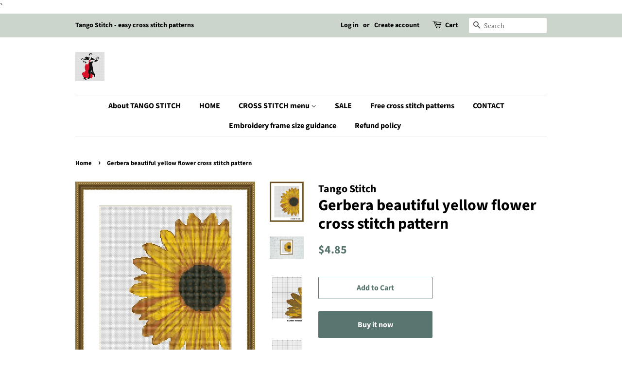

--- FILE ---
content_type: text/html; charset=utf-8
request_url: https://jpcrochet.com/products/gerbera-cross-stitch
body_size: 22314
content:
<!doctype html>
<html class="no-js">
<head>
                
<meta name="description" content="Simple embroidery designs: Gerbera beautiful yellow flower cross stitch pattern, Tango Stitch uses full stitches and is suitable both for beginners and experts. You will receive a PDF file (12 page..."> 
                

  <!-- Basic page needs ================================================== -->
  <meta charset="utf-8">
  <meta http-equiv="X-UA-Compatible" content="IE=edge,chrome=1">

  
  <link rel="shortcut icon" href="//jpcrochet.com/cdn/shop/files/Tango_Stitch_logo_41099316-3a13-47da-b1f9-c8904fc1a578_32x32.jpg?v=1661761211" type="image/png" />
  

  <!-- Title and description ================================================== -->
  <title>
  Gerbera beautiful yellow flower cross stitch pattern &ndash; JPCrochet
  </title>

  

  <!-- Social meta ================================================== -->
  <!-- /snippets/social-meta-tags.liquid -->




<meta property="og:site_name" content="JPCrochet">
<meta property="og:url" content="https://jpcrochet.com/products/gerbera-cross-stitch">
<meta property="og:title" content="Gerbera beautiful yellow flower cross stitch pattern">
<meta property="og:type" content="product">
<meta property="og:description" content="Simple embroidery designs: Gerbera beautiful yellow flower cross stitch pattern, Tango Stitch uses full stitches and is suitable both for beginners and experts. You will receive a PDF file (12 pages): - A main page with embroidery image; - A page with the key; - 2 pages with color and black symbols patterns; - zoomed color symbols pattern at 4 pages for comfortable work; - zoomed black symbols pattern at 4 pages for comfortable work.">

  <meta property="og:price:amount" content="4.85">
  <meta property="og:price:currency" content="USD">

<meta property="og:image" content="http://jpcrochet.com/cdn/shop/products/BigyellowflowerP_1200x1200.jpg?v=1623594222"><meta property="og:image" content="http://jpcrochet.com/cdn/shop/products/BigyellowflowerP1_1200x1200.jpg?v=1623594227"><meta property="og:image" content="http://jpcrochet.com/cdn/shop/products/BigyellowflowerP2_1200x1200.jpg?v=1623594230">
<meta property="og:image:secure_url" content="https://jpcrochet.com/cdn/shop/products/BigyellowflowerP_1200x1200.jpg?v=1623594222"><meta property="og:image:secure_url" content="https://jpcrochet.com/cdn/shop/products/BigyellowflowerP1_1200x1200.jpg?v=1623594227"><meta property="og:image:secure_url" content="https://jpcrochet.com/cdn/shop/products/BigyellowflowerP2_1200x1200.jpg?v=1623594230">


  <meta name="twitter:site" content="@jpcrochet2">

<meta name="twitter:card" content="summary_large_image">
<meta name="twitter:title" content="Gerbera beautiful yellow flower cross stitch pattern">
<meta name="twitter:description" content="Simple embroidery designs: Gerbera beautiful yellow flower cross stitch pattern, Tango Stitch uses full stitches and is suitable both for beginners and experts. You will receive a PDF file (12 pages): - A main page with embroidery image; - A page with the key; - 2 pages with color and black symbols patterns; - zoomed color symbols pattern at 4 pages for comfortable work; - zoomed black symbols pattern at 4 pages for comfortable work.">


  <!-- Helpers ================================================== -->
  <link rel="canonical" href="https://jpcrochet.com/products/gerbera-cross-stitch">
  <meta name="viewport" content="width=device-width,initial-scale=1">
  <meta name="theme-color" content="#59756f">

  <!-- CSS ================================================== -->
  <link href="//jpcrochet.com/cdn/shop/t/3/assets/timber.scss.css?v=169531192745140032121759259538" rel="stylesheet" type="text/css" media="all" />
  <link href="//jpcrochet.com/cdn/shop/t/3/assets/theme.scss.css?v=132800196089401931981759259537" rel="stylesheet" type="text/css" media="all" />

  <script>
    window.theme = window.theme || {};

    var theme = {
      strings: {
        addToCart: "Add to Cart",
        soldOut: "Sold Out",
        unavailable: "Unavailable",
        zoomClose: "Close (Esc)",
        zoomPrev: "Previous (Left arrow key)",
        zoomNext: "Next (Right arrow key)",
        addressError: "Error looking up that address",
        addressNoResults: "No results for that address",
        addressQueryLimit: "You have exceeded the Google API usage limit. Consider upgrading to a \u003ca href=\"https:\/\/developers.google.com\/maps\/premium\/usage-limits\"\u003ePremium Plan\u003c\/a\u003e.",
        authError: "There was a problem authenticating your Google Maps API Key."
      },
      settings: {
        // Adding some settings to allow the editor to update correctly when they are changed
        enableWideLayout: false,
        typeAccentTransform: false,
        typeAccentSpacing: false,
        baseFontSize: '17px',
        headerBaseFontSize: '32px',
        accentFontSize: '16px'
      },
      variables: {
        mediaQueryMedium: 'screen and (max-width: 768px)',
        bpSmall: false
      },
      moneyFormat: "${{amount}}"
    }

    document.documentElement.className = document.documentElement.className.replace('no-js', 'supports-js');
  </script>

  <!-- Header hook for plugins ================================================== -->
  <script>window.performance && window.performance.mark && window.performance.mark('shopify.content_for_header.start');</script><meta name="google-site-verification" content="0psicas9f915P-6W0aZL5uJgH78HRkYfKHsqaPHt308">
<meta id="shopify-digital-wallet" name="shopify-digital-wallet" content="/30909005959/digital_wallets/dialog">
<meta name="shopify-checkout-api-token" content="38aba1020962f00b2835267a4eff6aaa">
<meta id="in-context-paypal-metadata" data-shop-id="30909005959" data-venmo-supported="false" data-environment="production" data-locale="en_US" data-paypal-v4="true" data-currency="USD">
<link rel="alternate" hreflang="x-default" href="https://jpcrochet.com/products/gerbera-cross-stitch">
<link rel="alternate" hreflang="en" href="https://jpcrochet.com/products/gerbera-cross-stitch">
<link rel="alternate" hreflang="en-CA" href="https://jpcrochet.com/en-ca/products/gerbera-cross-stitch">
<link rel="alternate" type="application/json+oembed" href="https://jpcrochet.com/products/gerbera-cross-stitch.oembed">
<script async="async" src="/checkouts/internal/preloads.js?locale=en-US"></script>
<script id="shopify-features" type="application/json">{"accessToken":"38aba1020962f00b2835267a4eff6aaa","betas":["rich-media-storefront-analytics"],"domain":"jpcrochet.com","predictiveSearch":true,"shopId":30909005959,"locale":"en"}</script>
<script>var Shopify = Shopify || {};
Shopify.shop = "jpcrochet.myshopify.com";
Shopify.locale = "en";
Shopify.currency = {"active":"USD","rate":"1.0"};
Shopify.country = "US";
Shopify.theme = {"name":"Minimal","id":84788576391,"schema_name":"Minimal","schema_version":"11.7.7","theme_store_id":380,"role":"main"};
Shopify.theme.handle = "null";
Shopify.theme.style = {"id":null,"handle":null};
Shopify.cdnHost = "jpcrochet.com/cdn";
Shopify.routes = Shopify.routes || {};
Shopify.routes.root = "/";</script>
<script type="module">!function(o){(o.Shopify=o.Shopify||{}).modules=!0}(window);</script>
<script>!function(o){function n(){var o=[];function n(){o.push(Array.prototype.slice.apply(arguments))}return n.q=o,n}var t=o.Shopify=o.Shopify||{};t.loadFeatures=n(),t.autoloadFeatures=n()}(window);</script>
<script id="shop-js-analytics" type="application/json">{"pageType":"product"}</script>
<script defer="defer" async type="module" src="//jpcrochet.com/cdn/shopifycloud/shop-js/modules/v2/client.init-shop-cart-sync_BdyHc3Nr.en.esm.js"></script>
<script defer="defer" async type="module" src="//jpcrochet.com/cdn/shopifycloud/shop-js/modules/v2/chunk.common_Daul8nwZ.esm.js"></script>
<script type="module">
  await import("//jpcrochet.com/cdn/shopifycloud/shop-js/modules/v2/client.init-shop-cart-sync_BdyHc3Nr.en.esm.js");
await import("//jpcrochet.com/cdn/shopifycloud/shop-js/modules/v2/chunk.common_Daul8nwZ.esm.js");

  window.Shopify.SignInWithShop?.initShopCartSync?.({"fedCMEnabled":true,"windoidEnabled":true});

</script>
<script>(function() {
  var isLoaded = false;
  function asyncLoad() {
    if (isLoaded) return;
    isLoaded = true;
    var urls = ["https:\/\/toastibar-cdn.makeprosimp.com\/v1\/published\/26054\/c82377097c7c47eb8c9c7c256ea10399\/18\/app.js?v=1\u0026shop=jpcrochet.myshopify.com","https:\/\/sdks.automizely.com\/conversions\/v1\/conversions.js?app_connection_id=1a317fe2b09444308283f72b65d281af\u0026mapped_org_id=7dca4901daef624a96b0b6297c16c8d9_v1\u0026shop=jpcrochet.myshopify.com"];
    for (var i = 0; i < urls.length; i++) {
      var s = document.createElement('script');
      s.type = 'text/javascript';
      s.async = true;
      s.src = urls[i];
      var x = document.getElementsByTagName('script')[0];
      x.parentNode.insertBefore(s, x);
    }
  };
  if(window.attachEvent) {
    window.attachEvent('onload', asyncLoad);
  } else {
    window.addEventListener('load', asyncLoad, false);
  }
})();</script>
<script id="__st">var __st={"a":30909005959,"offset":-18000,"reqid":"5205c3d8-86b6-4107-a2ff-1961b4d20b19-1768986308","pageurl":"jpcrochet.com\/products\/gerbera-cross-stitch","u":"0ecdcb6a7ad9","p":"product","rtyp":"product","rid":6845619044502};</script>
<script>window.ShopifyPaypalV4VisibilityTracking = true;</script>
<script id="captcha-bootstrap">!function(){'use strict';const t='contact',e='account',n='new_comment',o=[[t,t],['blogs',n],['comments',n],[t,'customer']],c=[[e,'customer_login'],[e,'guest_login'],[e,'recover_customer_password'],[e,'create_customer']],r=t=>t.map((([t,e])=>`form[action*='/${t}']:not([data-nocaptcha='true']) input[name='form_type'][value='${e}']`)).join(','),a=t=>()=>t?[...document.querySelectorAll(t)].map((t=>t.form)):[];function s(){const t=[...o],e=r(t);return a(e)}const i='password',u='form_key',d=['recaptcha-v3-token','g-recaptcha-response','h-captcha-response',i],f=()=>{try{return window.sessionStorage}catch{return}},m='__shopify_v',_=t=>t.elements[u];function p(t,e,n=!1){try{const o=window.sessionStorage,c=JSON.parse(o.getItem(e)),{data:r}=function(t){const{data:e,action:n}=t;return t[m]||n?{data:e,action:n}:{data:t,action:n}}(c);for(const[e,n]of Object.entries(r))t.elements[e]&&(t.elements[e].value=n);n&&o.removeItem(e)}catch(o){console.error('form repopulation failed',{error:o})}}const l='form_type',E='cptcha';function T(t){t.dataset[E]=!0}const w=window,h=w.document,L='Shopify',v='ce_forms',y='captcha';let A=!1;((t,e)=>{const n=(g='f06e6c50-85a8-45c8-87d0-21a2b65856fe',I='https://cdn.shopify.com/shopifycloud/storefront-forms-hcaptcha/ce_storefront_forms_captcha_hcaptcha.v1.5.2.iife.js',D={infoText:'Protected by hCaptcha',privacyText:'Privacy',termsText:'Terms'},(t,e,n)=>{const o=w[L][v],c=o.bindForm;if(c)return c(t,g,e,D).then(n);var r;o.q.push([[t,g,e,D],n]),r=I,A||(h.body.append(Object.assign(h.createElement('script'),{id:'captcha-provider',async:!0,src:r})),A=!0)});var g,I,D;w[L]=w[L]||{},w[L][v]=w[L][v]||{},w[L][v].q=[],w[L][y]=w[L][y]||{},w[L][y].protect=function(t,e){n(t,void 0,e),T(t)},Object.freeze(w[L][y]),function(t,e,n,w,h,L){const[v,y,A,g]=function(t,e,n){const i=e?o:[],u=t?c:[],d=[...i,...u],f=r(d),m=r(i),_=r(d.filter((([t,e])=>n.includes(e))));return[a(f),a(m),a(_),s()]}(w,h,L),I=t=>{const e=t.target;return e instanceof HTMLFormElement?e:e&&e.form},D=t=>v().includes(t);t.addEventListener('submit',(t=>{const e=I(t);if(!e)return;const n=D(e)&&!e.dataset.hcaptchaBound&&!e.dataset.recaptchaBound,o=_(e),c=g().includes(e)&&(!o||!o.value);(n||c)&&t.preventDefault(),c&&!n&&(function(t){try{if(!f())return;!function(t){const e=f();if(!e)return;const n=_(t);if(!n)return;const o=n.value;o&&e.removeItem(o)}(t);const e=Array.from(Array(32),(()=>Math.random().toString(36)[2])).join('');!function(t,e){_(t)||t.append(Object.assign(document.createElement('input'),{type:'hidden',name:u})),t.elements[u].value=e}(t,e),function(t,e){const n=f();if(!n)return;const o=[...t.querySelectorAll(`input[type='${i}']`)].map((({name:t})=>t)),c=[...d,...o],r={};for(const[a,s]of new FormData(t).entries())c.includes(a)||(r[a]=s);n.setItem(e,JSON.stringify({[m]:1,action:t.action,data:r}))}(t,e)}catch(e){console.error('failed to persist form',e)}}(e),e.submit())}));const S=(t,e)=>{t&&!t.dataset[E]&&(n(t,e.some((e=>e===t))),T(t))};for(const o of['focusin','change'])t.addEventListener(o,(t=>{const e=I(t);D(e)&&S(e,y())}));const B=e.get('form_key'),M=e.get(l),P=B&&M;t.addEventListener('DOMContentLoaded',(()=>{const t=y();if(P)for(const e of t)e.elements[l].value===M&&p(e,B);[...new Set([...A(),...v().filter((t=>'true'===t.dataset.shopifyCaptcha))])].forEach((e=>S(e,t)))}))}(h,new URLSearchParams(w.location.search),n,t,e,['guest_login'])})(!0,!0)}();</script>
<script integrity="sha256-4kQ18oKyAcykRKYeNunJcIwy7WH5gtpwJnB7kiuLZ1E=" data-source-attribution="shopify.loadfeatures" defer="defer" src="//jpcrochet.com/cdn/shopifycloud/storefront/assets/storefront/load_feature-a0a9edcb.js" crossorigin="anonymous"></script>
<script data-source-attribution="shopify.dynamic_checkout.dynamic.init">var Shopify=Shopify||{};Shopify.PaymentButton=Shopify.PaymentButton||{isStorefrontPortableWallets:!0,init:function(){window.Shopify.PaymentButton.init=function(){};var t=document.createElement("script");t.src="https://jpcrochet.com/cdn/shopifycloud/portable-wallets/latest/portable-wallets.en.js",t.type="module",document.head.appendChild(t)}};
</script>
<script data-source-attribution="shopify.dynamic_checkout.buyer_consent">
  function portableWalletsHideBuyerConsent(e){var t=document.getElementById("shopify-buyer-consent"),n=document.getElementById("shopify-subscription-policy-button");t&&n&&(t.classList.add("hidden"),t.setAttribute("aria-hidden","true"),n.removeEventListener("click",e))}function portableWalletsShowBuyerConsent(e){var t=document.getElementById("shopify-buyer-consent"),n=document.getElementById("shopify-subscription-policy-button");t&&n&&(t.classList.remove("hidden"),t.removeAttribute("aria-hidden"),n.addEventListener("click",e))}window.Shopify?.PaymentButton&&(window.Shopify.PaymentButton.hideBuyerConsent=portableWalletsHideBuyerConsent,window.Shopify.PaymentButton.showBuyerConsent=portableWalletsShowBuyerConsent);
</script>
<script>
  function portableWalletsCleanup(e){e&&e.src&&console.error("Failed to load portable wallets script "+e.src);var t=document.querySelectorAll("shopify-accelerated-checkout .shopify-payment-button__skeleton, shopify-accelerated-checkout-cart .wallet-cart-button__skeleton"),e=document.getElementById("shopify-buyer-consent");for(let e=0;e<t.length;e++)t[e].remove();e&&e.remove()}function portableWalletsNotLoadedAsModule(e){e instanceof ErrorEvent&&"string"==typeof e.message&&e.message.includes("import.meta")&&"string"==typeof e.filename&&e.filename.includes("portable-wallets")&&(window.removeEventListener("error",portableWalletsNotLoadedAsModule),window.Shopify.PaymentButton.failedToLoad=e,"loading"===document.readyState?document.addEventListener("DOMContentLoaded",window.Shopify.PaymentButton.init):window.Shopify.PaymentButton.init())}window.addEventListener("error",portableWalletsNotLoadedAsModule);
</script>

<script type="module" src="https://jpcrochet.com/cdn/shopifycloud/portable-wallets/latest/portable-wallets.en.js" onError="portableWalletsCleanup(this)" crossorigin="anonymous"></script>
<script nomodule>
  document.addEventListener("DOMContentLoaded", portableWalletsCleanup);
</script>

<link id="shopify-accelerated-checkout-styles" rel="stylesheet" media="screen" href="https://jpcrochet.com/cdn/shopifycloud/portable-wallets/latest/accelerated-checkout-backwards-compat.css" crossorigin="anonymous">
<style id="shopify-accelerated-checkout-cart">
        #shopify-buyer-consent {
  margin-top: 1em;
  display: inline-block;
  width: 100%;
}

#shopify-buyer-consent.hidden {
  display: none;
}

#shopify-subscription-policy-button {
  background: none;
  border: none;
  padding: 0;
  text-decoration: underline;
  font-size: inherit;
  cursor: pointer;
}

#shopify-subscription-policy-button::before {
  box-shadow: none;
}

      </style>

<script>window.performance && window.performance.mark && window.performance.mark('shopify.content_for_header.end');</script>

  <script src="//jpcrochet.com/cdn/shop/t/3/assets/jquery-2.2.3.min.js?v=58211863146907186831579337894" type="text/javascript"></script>

  <script src="//jpcrochet.com/cdn/shop/t/3/assets/lazysizes.min.js?v=155223123402716617051579337895" async="async"></script>

  
  

<!-- Yandex.Metrika counter --><script type="text/javascript">
/* PRELOADS */
var loadScript = function(url, callback) {
    var script = document.createElement("script");
    script.type = "text/javascript";

    // If the browser is Internet Explorer.
    if (script.readyState) {
        script.onreadystatechange = function() {
            if (script.readyState == "loaded" || script.readyState == "complete") {
                script.onreadystatechange = null;
                callback();
            }
        };
        // For any other browser.
    } else {
        script.onload = function() {
            callback();
        };
    }

    script.src = url;
    document.getElementsByTagName("head")[0].appendChild(script);
};

loadScript('//ajax.googleapis.com/ajax/libs/jquery/3.1.1/jquery.min.js', function() {
jQuery311 = window.jQuery.noConflict(true);

if (jQuery311) {
    /* =====================
    | DYNAMIC DEPENDENCIES |
    --------------------- */

    __bva__ = {
        dynamicCart: false,
        debug: false,
        cart: null,
        wishlist: null,
        removeCart: null
    };

    customBindings = {
        cartTriggers: [],
        viewCart: [],
        removeCartTrigger: [],
        cartVisableSelector: [],
    };

    /* DO NOT EDIT */
    defaultBindings = {
        cartTriggers: ['form[action="/cart/add"] [type="submit"],.add-to-cart,.cart-btn'],
        viewCart: ['form[action="/cart"],.my-cart,.trigger-cart,#mobileCart'],
        removeCartTrigger: ['[href*="/cart/change"]'],
        cartVisableSelector: ['.inlinecart.is-active,.inline-cart.is-active'],
    };

    objectArray = customBindings;
    outputObject = __bva__;

    applyBindings = function(objectArray, outputObject) {
        for (var x in objectArray) {
            var key = x;
            var objs = objectArray[x];
            values = [];
            if (objs.length > 0) {
                values.push(objs);
                if (key in outputObject) {
                    values.push(outputObject[key]);
                    outputObject[key] = values.join(", ");
                } else {
                    outputObject[key] = values.join(", ");
                }
            }
        }
    };

    applyBindings(customBindings, __bva__);
    applyBindings(defaultBindings, __bva__);

    window.dataLayer = window.dataLayer || [];

    var template = "product";

    /* ==========
    | DATALAYERS |
    ----------- */

    /* DATALAYER: Product View */

    if (template.match(/.*product.*/gi) && !template.match(/.*collection.*/gi)) {

        sku = '';
        var product_view = {
            'products': [{
                'id': "6845619044502",
                'name': "Gerbera beautiful yellow flower cross stitch pattern",
                'price': "4.85",
                'brand': "Tango Stitch",
                'category': "",
                 
                 
                
                "variant": "Default Title",
                 
                 
                
            }]
        };

        function productView() {
            var sku = '';
            
            dataLayer.push({
                "ecommerce": {
                    "detail": product_view
                }
            });

            if (__bva__.debug) {
                console.log("Product" + " :" + JSON.stringify(product_view, null, " "));
            }
        }
          
        productView();

        jQuery311(document).on('click', __bva__.cartTriggers, function() {
            var skumatch = "";
            if (sku != skumatch) {
                productView();
            }
        });
    }
      
    /* DATALAYER: Cart Remove */
    var cart = {
        'products': []
    };
    var lots_of_stuff_already_done = false;

    __bva__.cart = cart.products;
    
    jQuery311(document).on('click', __bva__.removeCartTrigger, function(event) {
        event.preventDefault();

        var href = jQuery311(this).attr('href');
        
        if (lots_of_stuff_already_done) {
            lots_of_stuff_already_done = false;
            return;
        }
        
        jQuery311.getJSON("/cart.js", function(response) {
            __bva__.removeCart = response;
            var removeFromCart = {
                'products': __bva__.removeCart.items.map(function(line_item) {
                    return {
                        'id': line_item.id,
                        'name': line_item.title,
                        'quantity': line_item.quantity
                    }
                })
            };

            __bva__.removeCart = removeFromCart;
            var cartIDs = [];
            var removeIDs = [];
            var removeCart = [];


            for (var i = __bva__.cart.length - 1; i >= 0; i--) {
                var x = parseFloat(__bva__.cart[i].variant);
                cartIDs.push(x)
            }
            for (var i = __bva__.removeCart.products.length - 1; i >= 0; i--) {
                var x = parseFloat(__bva__.removeCart.products[i].variant);
                removeIDs.push(x)
            }

            function arr_diff(b, c) {
                var a = [],
                    diff = [];
                for (var i = 0; i < b.length; i++) {
                    a[b[i]] = true
                }
                for (var i = 0; i < c.length; i++) {
                    if (a[c[i]]) {
                        delete a[c[i]]
                    } else {
                        a[c[i]] = true
                    }
                }
                for (var k in a) {
                    diff.push(k)
                }
                return diff
            };
            var x = arr_diff(cartIDs, removeIDs)[0];
            for (var i = __bva__.cart.length - 1; i >= 0; i--) {
                if (__bva__.cart[i].variant == x) {
                    removeCart.push(__bva__.cart[i])
                }
            }

            dataLayer.push({
                "ecommerce": {
                    "remove": removeFromCart
                }
            });

            if (__bva__.debug) {
                console.log("Cart" + " :" + JSON.stringify(removeCart, null, " "));
            }
            
            lots_of_stuff_already_done = true;
            
        });
    });
      
    /* DATALAYER: Add to Cart */

    jQuery311(document).ready(function() {
        viewcartfire = 0;

        jQuery311(document).on('click', __bva__.viewCart, function(event) {
            if (viewcartfire !== 1) {
                viewcartfire = 1;
            }
        });

        /*jQuery.getJSON('/cart.js', function(response) {
            __bva__.cart = response;
            
            var cart = {
                'products': __bva__.cart.items.map(function(line_item) {
                    return {
                        'id': line_item.id,
                        'sku': line_item.sku,
                        'variant': line_item.variant_id,
                        'name': line_item.title,
                        'price': (line_item.price / 100),
                        'quantity': line_item.quantity
                    }
                })
            }

            __bva__.cart = cart;
            collection_cartIDs = [];
            collection_matchIDs = [];
            collection_addtocart = [];
            for (var i = __bva__.cart.products.length - 1; i >= 0; i--) {
                var x = parseFloat(__bva__.cart.products[i].variant);
                collection_cartIDs.push(x);
            }
        });*/

        function __bva__addtocart() {
            var product_add = {
                'products': [{
                    'id': "6845619044502",
                    'name': "Gerbera beautiful yellow flower cross stitch pattern",
                    'price': "4.85",
                    'brand': "Tango Stitch",
                    'category': "",
                     
                       
                        
                            "variant": "Default Title",
                         
                       
                    
                    'quantity': jQuery311('[name="quantity"]').val(),
                }]
            };
          
            dataLayer.push({
                "ecommerce": {
                    "add": product_add
                }
            });

            if (__bva__.debug) {
                console.log("Add to Cart" + " :" + JSON.stringify(product_add, null, " "));
            }
        }

        jQuery311(__bva__.cartTriggers).on('click', function() {
            __bva__addtocart();
        });
    });
}
});
</script>
<!-- Yandex.Metrika counter -->
<script type="text/javascript" >
   (function(m,e,t,r,i,k,a){m[i]=m[i]||function(){(m[i].a=m[i].a||[]).push(arguments)};
   m[i].l=1*new Date();k=e.createElement(t),a=e.getElementsByTagName(t)[0],k.async=1,k.src=r,a.parentNode.insertBefore(k,a)})
   (window, document, "script", "https://mc.yandex.ru/metrika/tag.js", "ym");

   ym(57513603, "init", {
        clickmap:true,
        trackLinks:true,
        accurateTrackBounce:true,
        webvisor:true,
        ecommerce:"dataLayer"
   });
</script>
<noscript><div><img src="https://mc.yandex.ru/watch/57513603" style="position:absolute; left:-9999px;" alt="" /></div></noscript>
<!-- /Yandex.Metrika counter -->
    <!-- /Yandex.Metrika counter -->
`
<!-- /Yandex.Metrika counter -->
<link href="https://monorail-edge.shopifysvc.com" rel="dns-prefetch">
<script>(function(){if ("sendBeacon" in navigator && "performance" in window) {try {var session_token_from_headers = performance.getEntriesByType('navigation')[0].serverTiming.find(x => x.name == '_s').description;} catch {var session_token_from_headers = undefined;}var session_cookie_matches = document.cookie.match(/_shopify_s=([^;]*)/);var session_token_from_cookie = session_cookie_matches && session_cookie_matches.length === 2 ? session_cookie_matches[1] : "";var session_token = session_token_from_headers || session_token_from_cookie || "";function handle_abandonment_event(e) {var entries = performance.getEntries().filter(function(entry) {return /monorail-edge.shopifysvc.com/.test(entry.name);});if (!window.abandonment_tracked && entries.length === 0) {window.abandonment_tracked = true;var currentMs = Date.now();var navigation_start = performance.timing.navigationStart;var payload = {shop_id: 30909005959,url: window.location.href,navigation_start,duration: currentMs - navigation_start,session_token,page_type: "product"};window.navigator.sendBeacon("https://monorail-edge.shopifysvc.com/v1/produce", JSON.stringify({schema_id: "online_store_buyer_site_abandonment/1.1",payload: payload,metadata: {event_created_at_ms: currentMs,event_sent_at_ms: currentMs}}));}}window.addEventListener('pagehide', handle_abandonment_event);}}());</script>
<script id="web-pixels-manager-setup">(function e(e,d,r,n,o){if(void 0===o&&(o={}),!Boolean(null===(a=null===(i=window.Shopify)||void 0===i?void 0:i.analytics)||void 0===a?void 0:a.replayQueue)){var i,a;window.Shopify=window.Shopify||{};var t=window.Shopify;t.analytics=t.analytics||{};var s=t.analytics;s.replayQueue=[],s.publish=function(e,d,r){return s.replayQueue.push([e,d,r]),!0};try{self.performance.mark("wpm:start")}catch(e){}var l=function(){var e={modern:/Edge?\/(1{2}[4-9]|1[2-9]\d|[2-9]\d{2}|\d{4,})\.\d+(\.\d+|)|Firefox\/(1{2}[4-9]|1[2-9]\d|[2-9]\d{2}|\d{4,})\.\d+(\.\d+|)|Chrom(ium|e)\/(9{2}|\d{3,})\.\d+(\.\d+|)|(Maci|X1{2}).+ Version\/(15\.\d+|(1[6-9]|[2-9]\d|\d{3,})\.\d+)([,.]\d+|)( \(\w+\)|)( Mobile\/\w+|) Safari\/|Chrome.+OPR\/(9{2}|\d{3,})\.\d+\.\d+|(CPU[ +]OS|iPhone[ +]OS|CPU[ +]iPhone|CPU IPhone OS|CPU iPad OS)[ +]+(15[._]\d+|(1[6-9]|[2-9]\d|\d{3,})[._]\d+)([._]\d+|)|Android:?[ /-](13[3-9]|1[4-9]\d|[2-9]\d{2}|\d{4,})(\.\d+|)(\.\d+|)|Android.+Firefox\/(13[5-9]|1[4-9]\d|[2-9]\d{2}|\d{4,})\.\d+(\.\d+|)|Android.+Chrom(ium|e)\/(13[3-9]|1[4-9]\d|[2-9]\d{2}|\d{4,})\.\d+(\.\d+|)|SamsungBrowser\/([2-9]\d|\d{3,})\.\d+/,legacy:/Edge?\/(1[6-9]|[2-9]\d|\d{3,})\.\d+(\.\d+|)|Firefox\/(5[4-9]|[6-9]\d|\d{3,})\.\d+(\.\d+|)|Chrom(ium|e)\/(5[1-9]|[6-9]\d|\d{3,})\.\d+(\.\d+|)([\d.]+$|.*Safari\/(?![\d.]+ Edge\/[\d.]+$))|(Maci|X1{2}).+ Version\/(10\.\d+|(1[1-9]|[2-9]\d|\d{3,})\.\d+)([,.]\d+|)( \(\w+\)|)( Mobile\/\w+|) Safari\/|Chrome.+OPR\/(3[89]|[4-9]\d|\d{3,})\.\d+\.\d+|(CPU[ +]OS|iPhone[ +]OS|CPU[ +]iPhone|CPU IPhone OS|CPU iPad OS)[ +]+(10[._]\d+|(1[1-9]|[2-9]\d|\d{3,})[._]\d+)([._]\d+|)|Android:?[ /-](13[3-9]|1[4-9]\d|[2-9]\d{2}|\d{4,})(\.\d+|)(\.\d+|)|Mobile Safari.+OPR\/([89]\d|\d{3,})\.\d+\.\d+|Android.+Firefox\/(13[5-9]|1[4-9]\d|[2-9]\d{2}|\d{4,})\.\d+(\.\d+|)|Android.+Chrom(ium|e)\/(13[3-9]|1[4-9]\d|[2-9]\d{2}|\d{4,})\.\d+(\.\d+|)|Android.+(UC? ?Browser|UCWEB|U3)[ /]?(15\.([5-9]|\d{2,})|(1[6-9]|[2-9]\d|\d{3,})\.\d+)\.\d+|SamsungBrowser\/(5\.\d+|([6-9]|\d{2,})\.\d+)|Android.+MQ{2}Browser\/(14(\.(9|\d{2,})|)|(1[5-9]|[2-9]\d|\d{3,})(\.\d+|))(\.\d+|)|K[Aa][Ii]OS\/(3\.\d+|([4-9]|\d{2,})\.\d+)(\.\d+|)/},d=e.modern,r=e.legacy,n=navigator.userAgent;return n.match(d)?"modern":n.match(r)?"legacy":"unknown"}(),u="modern"===l?"modern":"legacy",c=(null!=n?n:{modern:"",legacy:""})[u],f=function(e){return[e.baseUrl,"/wpm","/b",e.hashVersion,"modern"===e.buildTarget?"m":"l",".js"].join("")}({baseUrl:d,hashVersion:r,buildTarget:u}),m=function(e){var d=e.version,r=e.bundleTarget,n=e.surface,o=e.pageUrl,i=e.monorailEndpoint;return{emit:function(e){var a=e.status,t=e.errorMsg,s=(new Date).getTime(),l=JSON.stringify({metadata:{event_sent_at_ms:s},events:[{schema_id:"web_pixels_manager_load/3.1",payload:{version:d,bundle_target:r,page_url:o,status:a,surface:n,error_msg:t},metadata:{event_created_at_ms:s}}]});if(!i)return console&&console.warn&&console.warn("[Web Pixels Manager] No Monorail endpoint provided, skipping logging."),!1;try{return self.navigator.sendBeacon.bind(self.navigator)(i,l)}catch(e){}var u=new XMLHttpRequest;try{return u.open("POST",i,!0),u.setRequestHeader("Content-Type","text/plain"),u.send(l),!0}catch(e){return console&&console.warn&&console.warn("[Web Pixels Manager] Got an unhandled error while logging to Monorail."),!1}}}}({version:r,bundleTarget:l,surface:e.surface,pageUrl:self.location.href,monorailEndpoint:e.monorailEndpoint});try{o.browserTarget=l,function(e){var d=e.src,r=e.async,n=void 0===r||r,o=e.onload,i=e.onerror,a=e.sri,t=e.scriptDataAttributes,s=void 0===t?{}:t,l=document.createElement("script"),u=document.querySelector("head"),c=document.querySelector("body");if(l.async=n,l.src=d,a&&(l.integrity=a,l.crossOrigin="anonymous"),s)for(var f in s)if(Object.prototype.hasOwnProperty.call(s,f))try{l.dataset[f]=s[f]}catch(e){}if(o&&l.addEventListener("load",o),i&&l.addEventListener("error",i),u)u.appendChild(l);else{if(!c)throw new Error("Did not find a head or body element to append the script");c.appendChild(l)}}({src:f,async:!0,onload:function(){if(!function(){var e,d;return Boolean(null===(d=null===(e=window.Shopify)||void 0===e?void 0:e.analytics)||void 0===d?void 0:d.initialized)}()){var d=window.webPixelsManager.init(e)||void 0;if(d){var r=window.Shopify.analytics;r.replayQueue.forEach((function(e){var r=e[0],n=e[1],o=e[2];d.publishCustomEvent(r,n,o)})),r.replayQueue=[],r.publish=d.publishCustomEvent,r.visitor=d.visitor,r.initialized=!0}}},onerror:function(){return m.emit({status:"failed",errorMsg:"".concat(f," has failed to load")})},sri:function(e){var d=/^sha384-[A-Za-z0-9+/=]+$/;return"string"==typeof e&&d.test(e)}(c)?c:"",scriptDataAttributes:o}),m.emit({status:"loading"})}catch(e){m.emit({status:"failed",errorMsg:(null==e?void 0:e.message)||"Unknown error"})}}})({shopId: 30909005959,storefrontBaseUrl: "https://jpcrochet.com",extensionsBaseUrl: "https://extensions.shopifycdn.com/cdn/shopifycloud/web-pixels-manager",monorailEndpoint: "https://monorail-edge.shopifysvc.com/unstable/produce_batch",surface: "storefront-renderer",enabledBetaFlags: ["2dca8a86"],webPixelsConfigList: [{"id":"831848675","configuration":"{\"hashed_organization_id\":\"7dca4901daef624a96b0b6297c16c8d9_v1\",\"app_key\":\"jpcrochet\",\"allow_collect_personal_data\":\"true\"}","eventPayloadVersion":"v1","runtimeContext":"STRICT","scriptVersion":"6f6660f15c595d517f203f6e1abcb171","type":"APP","apiClientId":2814809,"privacyPurposes":["ANALYTICS","MARKETING","SALE_OF_DATA"],"dataSharingAdjustments":{"protectedCustomerApprovalScopes":["read_customer_address","read_customer_email","read_customer_name","read_customer_personal_data","read_customer_phone"]}},{"id":"446628067","configuration":"{\"config\":\"{\\\"pixel_id\\\":\\\"G-KM0R14MRG2\\\",\\\"target_country\\\":\\\"US\\\",\\\"gtag_events\\\":[{\\\"type\\\":\\\"begin_checkout\\\",\\\"action_label\\\":\\\"G-KM0R14MRG2\\\"},{\\\"type\\\":\\\"search\\\",\\\"action_label\\\":\\\"G-KM0R14MRG2\\\"},{\\\"type\\\":\\\"view_item\\\",\\\"action_label\\\":[\\\"G-KM0R14MRG2\\\",\\\"MC-ZSQG6NQ89N\\\"]},{\\\"type\\\":\\\"purchase\\\",\\\"action_label\\\":[\\\"G-KM0R14MRG2\\\",\\\"MC-ZSQG6NQ89N\\\"]},{\\\"type\\\":\\\"page_view\\\",\\\"action_label\\\":[\\\"G-KM0R14MRG2\\\",\\\"MC-ZSQG6NQ89N\\\"]},{\\\"type\\\":\\\"add_payment_info\\\",\\\"action_label\\\":\\\"G-KM0R14MRG2\\\"},{\\\"type\\\":\\\"add_to_cart\\\",\\\"action_label\\\":\\\"G-KM0R14MRG2\\\"}],\\\"enable_monitoring_mode\\\":false}\"}","eventPayloadVersion":"v1","runtimeContext":"OPEN","scriptVersion":"b2a88bafab3e21179ed38636efcd8a93","type":"APP","apiClientId":1780363,"privacyPurposes":[],"dataSharingAdjustments":{"protectedCustomerApprovalScopes":["read_customer_address","read_customer_email","read_customer_name","read_customer_personal_data","read_customer_phone"]}},{"id":"68190435","eventPayloadVersion":"v1","runtimeContext":"LAX","scriptVersion":"1","type":"CUSTOM","privacyPurposes":["ANALYTICS"],"name":"Google Analytics tag (migrated)"},{"id":"shopify-app-pixel","configuration":"{}","eventPayloadVersion":"v1","runtimeContext":"STRICT","scriptVersion":"0450","apiClientId":"shopify-pixel","type":"APP","privacyPurposes":["ANALYTICS","MARKETING"]},{"id":"shopify-custom-pixel","eventPayloadVersion":"v1","runtimeContext":"LAX","scriptVersion":"0450","apiClientId":"shopify-pixel","type":"CUSTOM","privacyPurposes":["ANALYTICS","MARKETING"]}],isMerchantRequest: false,initData: {"shop":{"name":"JPCrochet","paymentSettings":{"currencyCode":"USD"},"myshopifyDomain":"jpcrochet.myshopify.com","countryCode":"UA","storefrontUrl":"https:\/\/jpcrochet.com"},"customer":null,"cart":null,"checkout":null,"productVariants":[{"price":{"amount":4.85,"currencyCode":"USD"},"product":{"title":"Gerbera beautiful yellow flower cross stitch pattern","vendor":"Tango Stitch","id":"6845619044502","untranslatedTitle":"Gerbera beautiful yellow flower cross stitch pattern","url":"\/products\/gerbera-cross-stitch","type":"Cross stitch pattern"},"id":"40045869072534","image":{"src":"\/\/jpcrochet.com\/cdn\/shop\/products\/BigyellowflowerP.jpg?v=1623594222"},"sku":"C752","title":"Default Title","untranslatedTitle":"Default Title"}],"purchasingCompany":null},},"https://jpcrochet.com/cdn","fcfee988w5aeb613cpc8e4bc33m6693e112",{"modern":"","legacy":""},{"shopId":"30909005959","storefrontBaseUrl":"https:\/\/jpcrochet.com","extensionBaseUrl":"https:\/\/extensions.shopifycdn.com\/cdn\/shopifycloud\/web-pixels-manager","surface":"storefront-renderer","enabledBetaFlags":"[\"2dca8a86\"]","isMerchantRequest":"false","hashVersion":"fcfee988w5aeb613cpc8e4bc33m6693e112","publish":"custom","events":"[[\"page_viewed\",{}],[\"product_viewed\",{\"productVariant\":{\"price\":{\"amount\":4.85,\"currencyCode\":\"USD\"},\"product\":{\"title\":\"Gerbera beautiful yellow flower cross stitch pattern\",\"vendor\":\"Tango Stitch\",\"id\":\"6845619044502\",\"untranslatedTitle\":\"Gerbera beautiful yellow flower cross stitch pattern\",\"url\":\"\/products\/gerbera-cross-stitch\",\"type\":\"Cross stitch pattern\"},\"id\":\"40045869072534\",\"image\":{\"src\":\"\/\/jpcrochet.com\/cdn\/shop\/products\/BigyellowflowerP.jpg?v=1623594222\"},\"sku\":\"C752\",\"title\":\"Default Title\",\"untranslatedTitle\":\"Default Title\"}}]]"});</script><script>
  window.ShopifyAnalytics = window.ShopifyAnalytics || {};
  window.ShopifyAnalytics.meta = window.ShopifyAnalytics.meta || {};
  window.ShopifyAnalytics.meta.currency = 'USD';
  var meta = {"product":{"id":6845619044502,"gid":"gid:\/\/shopify\/Product\/6845619044502","vendor":"Tango Stitch","type":"Cross stitch pattern","handle":"gerbera-cross-stitch","variants":[{"id":40045869072534,"price":485,"name":"Gerbera beautiful yellow flower cross stitch pattern","public_title":null,"sku":"C752"}],"remote":false},"page":{"pageType":"product","resourceType":"product","resourceId":6845619044502,"requestId":"5205c3d8-86b6-4107-a2ff-1961b4d20b19-1768986308"}};
  for (var attr in meta) {
    window.ShopifyAnalytics.meta[attr] = meta[attr];
  }
</script>
<script class="analytics">
  (function () {
    var customDocumentWrite = function(content) {
      var jquery = null;

      if (window.jQuery) {
        jquery = window.jQuery;
      } else if (window.Checkout && window.Checkout.$) {
        jquery = window.Checkout.$;
      }

      if (jquery) {
        jquery('body').append(content);
      }
    };

    var hasLoggedConversion = function(token) {
      if (token) {
        return document.cookie.indexOf('loggedConversion=' + token) !== -1;
      }
      return false;
    }

    var setCookieIfConversion = function(token) {
      if (token) {
        var twoMonthsFromNow = new Date(Date.now());
        twoMonthsFromNow.setMonth(twoMonthsFromNow.getMonth() + 2);

        document.cookie = 'loggedConversion=' + token + '; expires=' + twoMonthsFromNow;
      }
    }

    var trekkie = window.ShopifyAnalytics.lib = window.trekkie = window.trekkie || [];
    if (trekkie.integrations) {
      return;
    }
    trekkie.methods = [
      'identify',
      'page',
      'ready',
      'track',
      'trackForm',
      'trackLink'
    ];
    trekkie.factory = function(method) {
      return function() {
        var args = Array.prototype.slice.call(arguments);
        args.unshift(method);
        trekkie.push(args);
        return trekkie;
      };
    };
    for (var i = 0; i < trekkie.methods.length; i++) {
      var key = trekkie.methods[i];
      trekkie[key] = trekkie.factory(key);
    }
    trekkie.load = function(config) {
      trekkie.config = config || {};
      trekkie.config.initialDocumentCookie = document.cookie;
      var first = document.getElementsByTagName('script')[0];
      var script = document.createElement('script');
      script.type = 'text/javascript';
      script.onerror = function(e) {
        var scriptFallback = document.createElement('script');
        scriptFallback.type = 'text/javascript';
        scriptFallback.onerror = function(error) {
                var Monorail = {
      produce: function produce(monorailDomain, schemaId, payload) {
        var currentMs = new Date().getTime();
        var event = {
          schema_id: schemaId,
          payload: payload,
          metadata: {
            event_created_at_ms: currentMs,
            event_sent_at_ms: currentMs
          }
        };
        return Monorail.sendRequest("https://" + monorailDomain + "/v1/produce", JSON.stringify(event));
      },
      sendRequest: function sendRequest(endpointUrl, payload) {
        // Try the sendBeacon API
        if (window && window.navigator && typeof window.navigator.sendBeacon === 'function' && typeof window.Blob === 'function' && !Monorail.isIos12()) {
          var blobData = new window.Blob([payload], {
            type: 'text/plain'
          });

          if (window.navigator.sendBeacon(endpointUrl, blobData)) {
            return true;
          } // sendBeacon was not successful

        } // XHR beacon

        var xhr = new XMLHttpRequest();

        try {
          xhr.open('POST', endpointUrl);
          xhr.setRequestHeader('Content-Type', 'text/plain');
          xhr.send(payload);
        } catch (e) {
          console.log(e);
        }

        return false;
      },
      isIos12: function isIos12() {
        return window.navigator.userAgent.lastIndexOf('iPhone; CPU iPhone OS 12_') !== -1 || window.navigator.userAgent.lastIndexOf('iPad; CPU OS 12_') !== -1;
      }
    };
    Monorail.produce('monorail-edge.shopifysvc.com',
      'trekkie_storefront_load_errors/1.1',
      {shop_id: 30909005959,
      theme_id: 84788576391,
      app_name: "storefront",
      context_url: window.location.href,
      source_url: "//jpcrochet.com/cdn/s/trekkie.storefront.cd680fe47e6c39ca5d5df5f0a32d569bc48c0f27.min.js"});

        };
        scriptFallback.async = true;
        scriptFallback.src = '//jpcrochet.com/cdn/s/trekkie.storefront.cd680fe47e6c39ca5d5df5f0a32d569bc48c0f27.min.js';
        first.parentNode.insertBefore(scriptFallback, first);
      };
      script.async = true;
      script.src = '//jpcrochet.com/cdn/s/trekkie.storefront.cd680fe47e6c39ca5d5df5f0a32d569bc48c0f27.min.js';
      first.parentNode.insertBefore(script, first);
    };
    trekkie.load(
      {"Trekkie":{"appName":"storefront","development":false,"defaultAttributes":{"shopId":30909005959,"isMerchantRequest":null,"themeId":84788576391,"themeCityHash":"16605402331676635901","contentLanguage":"en","currency":"USD","eventMetadataId":"d5364345-7c94-46cd-b368-f7a12e2d6df2"},"isServerSideCookieWritingEnabled":true,"monorailRegion":"shop_domain","enabledBetaFlags":["65f19447"]},"Session Attribution":{},"S2S":{"facebookCapiEnabled":false,"source":"trekkie-storefront-renderer","apiClientId":580111}}
    );

    var loaded = false;
    trekkie.ready(function() {
      if (loaded) return;
      loaded = true;

      window.ShopifyAnalytics.lib = window.trekkie;

      var originalDocumentWrite = document.write;
      document.write = customDocumentWrite;
      try { window.ShopifyAnalytics.merchantGoogleAnalytics.call(this); } catch(error) {};
      document.write = originalDocumentWrite;

      window.ShopifyAnalytics.lib.page(null,{"pageType":"product","resourceType":"product","resourceId":6845619044502,"requestId":"5205c3d8-86b6-4107-a2ff-1961b4d20b19-1768986308","shopifyEmitted":true});

      var match = window.location.pathname.match(/checkouts\/(.+)\/(thank_you|post_purchase)/)
      var token = match? match[1]: undefined;
      if (!hasLoggedConversion(token)) {
        setCookieIfConversion(token);
        window.ShopifyAnalytics.lib.track("Viewed Product",{"currency":"USD","variantId":40045869072534,"productId":6845619044502,"productGid":"gid:\/\/shopify\/Product\/6845619044502","name":"Gerbera beautiful yellow flower cross stitch pattern","price":"4.85","sku":"C752","brand":"Tango Stitch","variant":null,"category":"Cross stitch pattern","nonInteraction":true,"remote":false},undefined,undefined,{"shopifyEmitted":true});
      window.ShopifyAnalytics.lib.track("monorail:\/\/trekkie_storefront_viewed_product\/1.1",{"currency":"USD","variantId":40045869072534,"productId":6845619044502,"productGid":"gid:\/\/shopify\/Product\/6845619044502","name":"Gerbera beautiful yellow flower cross stitch pattern","price":"4.85","sku":"C752","brand":"Tango Stitch","variant":null,"category":"Cross stitch pattern","nonInteraction":true,"remote":false,"referer":"https:\/\/jpcrochet.com\/products\/gerbera-cross-stitch"});
      }
    });


        var eventsListenerScript = document.createElement('script');
        eventsListenerScript.async = true;
        eventsListenerScript.src = "//jpcrochet.com/cdn/shopifycloud/storefront/assets/shop_events_listener-3da45d37.js";
        document.getElementsByTagName('head')[0].appendChild(eventsListenerScript);

})();</script>
  <script>
  if (!window.ga || (window.ga && typeof window.ga !== 'function')) {
    window.ga = function ga() {
      (window.ga.q = window.ga.q || []).push(arguments);
      if (window.Shopify && window.Shopify.analytics && typeof window.Shopify.analytics.publish === 'function') {
        window.Shopify.analytics.publish("ga_stub_called", {}, {sendTo: "google_osp_migration"});
      }
      console.error("Shopify's Google Analytics stub called with:", Array.from(arguments), "\nSee https://help.shopify.com/manual/promoting-marketing/pixels/pixel-migration#google for more information.");
    };
    if (window.Shopify && window.Shopify.analytics && typeof window.Shopify.analytics.publish === 'function') {
      window.Shopify.analytics.publish("ga_stub_initialized", {}, {sendTo: "google_osp_migration"});
    }
  }
</script>
<script
  defer
  src="https://jpcrochet.com/cdn/shopifycloud/perf-kit/shopify-perf-kit-3.0.4.min.js"
  data-application="storefront-renderer"
  data-shop-id="30909005959"
  data-render-region="gcp-us-central1"
  data-page-type="product"
  data-theme-instance-id="84788576391"
  data-theme-name="Minimal"
  data-theme-version="11.7.7"
  data-monorail-region="shop_domain"
  data-resource-timing-sampling-rate="10"
  data-shs="true"
  data-shs-beacon="true"
  data-shs-export-with-fetch="true"
  data-shs-logs-sample-rate="1"
  data-shs-beacon-endpoint="https://jpcrochet.com/api/collect"
></script>
</head>

<body id="gerbera-beautiful-yellow-flower-cross-stitch-pattern" class="template-product">

  <div id="shopify-section-header" class="shopify-section"><style>
  .logo__image-wrapper {
    max-width: 60px;
  }
  /*================= If logo is above navigation ================== */
  
    .site-nav {
      
        border-top: 1px solid #ebebeb;
        border-bottom: 1px solid #ebebeb;
      
      margin-top: 30px;
    }

    
  

  /*============ If logo is on the same line as navigation ============ */
  


  
</style>

<div data-section-id="header" data-section-type="header-section">
  <div class="header-bar">
    <div class="wrapper medium-down--hide">
      <div class="post-large--display-table">

        
          <div class="header-bar__left post-large--display-table-cell">

            

            

            
              <div class="header-bar__module header-bar__message">
                
                  <a href="https://jpcrochet.com/products">
                
                  Tango Stitch - easy cross stitch patterns
                
                  </a>
                
              </div>
            

          </div>
        

        <div class="header-bar__right post-large--display-table-cell">

          
            <ul class="header-bar__module header-bar__module--list">
              
                <li>
                  <a href="/account/login" id="customer_login_link">Log in</a>
                </li>
                <li>or</li>
                <li>
                  <a href="/account/register" id="customer_register_link">Create account</a>
                </li>
              
            </ul>
          

          <div class="header-bar__module">
            <span class="header-bar__sep" aria-hidden="true"></span>
            <a href="/cart" class="cart-page-link">
              <span class="icon icon-cart header-bar__cart-icon" aria-hidden="true"></span>
            </a>
          </div>

          <div class="header-bar__module">
            <a href="/cart" class="cart-page-link">
              Cart
              <span class="cart-count header-bar__cart-count hidden-count">0</span>
            </a>
          </div>

          
            
              <div class="header-bar__module header-bar__search">
                


  <form action="/search" method="get" class="header-bar__search-form clearfix" role="search">
    
    <button type="submit" class="btn btn--search icon-fallback-text header-bar__search-submit">
      <span class="icon icon-search" aria-hidden="true"></span>
      <span class="fallback-text">Search</span>
    </button>
    <input type="search" name="q" value="" aria-label="Search" class="header-bar__search-input" placeholder="Search">
  </form>


              </div>
            
          

        </div>
      </div>
    </div>

    <div class="wrapper post-large--hide announcement-bar--mobile">
      
        
          <a href="https://jpcrochet.com/products">
        
          <span>Tango Stitch - easy cross stitch patterns</span>
        
          </a>
        
      
    </div>

    <div class="wrapper post-large--hide">
      
        <button type="button" class="mobile-nav-trigger" id="MobileNavTrigger" aria-controls="MobileNav" aria-expanded="false">
          <span class="icon icon-hamburger" aria-hidden="true"></span>
          Menu
        </button>
      
      <a href="/cart" class="cart-page-link mobile-cart-page-link">
        <span class="icon icon-cart header-bar__cart-icon" aria-hidden="true"></span>
        Cart <span class="cart-count hidden-count">0</span>
      </a>
    </div>
    <nav role="navigation">
  <ul id="MobileNav" class="mobile-nav post-large--hide">
    
      
        <li class="mobile-nav__link">
          <a
            href="https://jpcrochet.com/pages/about-jp-crochet"
            class="mobile-nav"
            >
            About TANGO STITCH
          </a>
        </li>
      
    
      
        <li class="mobile-nav__link">
          <a
            href="/"
            class="mobile-nav"
            >
            HOME
          </a>
        </li>
      
    
      
        
        <li class="mobile-nav__link" aria-haspopup="true">
          <a
            href="/collections/cross-stitch-patterns"
            class="mobile-nav__sublist-trigger"
            aria-controls="MobileNav-Parent-3"
            aria-expanded="false">
            CROSS STITCH menu
            <span class="icon-fallback-text mobile-nav__sublist-expand" aria-hidden="true">
  <span class="icon icon-plus" aria-hidden="true"></span>
  <span class="fallback-text">+</span>
</span>
<span class="icon-fallback-text mobile-nav__sublist-contract" aria-hidden="true">
  <span class="icon icon-minus" aria-hidden="true"></span>
  <span class="fallback-text">-</span>
</span>

          </a>
          <ul
            id="MobileNav-Parent-3"
            class="mobile-nav__sublist">
            
              <li class="mobile-nav__sublist-link ">
                <a href="/collections/cross-stitch-patterns" class="site-nav__link">All <span class="visually-hidden">CROSS STITCH menu</span></a>
              </li>
            
            
              
                
                <li class="mobile-nav__sublist-link">
                  <a
                    href="https://jpcrochet.com/collections/cross-stitch-patterns/quote"
                    class="mobile-nav__sublist-trigger"
                    aria-controls="MobileNav-Child-3-1"
                    aria-expanded="false"
                    >
                    Quotes
                    <span class="icon-fallback-text mobile-nav__sublist-expand" aria-hidden="true">
  <span class="icon icon-plus" aria-hidden="true"></span>
  <span class="fallback-text">+</span>
</span>
<span class="icon-fallback-text mobile-nav__sublist-contract" aria-hidden="true">
  <span class="icon icon-minus" aria-hidden="true"></span>
  <span class="fallback-text">-</span>
</span>

                  </a>
                  <ul
                    id="MobileNav-Child-3-1"
                    class="mobile-nav__sublist mobile-nav__sublist--grandchilds">
                    
                      <li class="mobile-nav__sublist-link">
                        <a
                          href="https://jpcrochet.com/collections/cross-stitch-patterns/medieval"
                          >
                          Medieval cross stitch
                        </a>
                      </li>
                    
                      <li class="mobile-nav__sublist-link">
                        <a
                          href="https://jpcrochet.com/collections/cross-stitch-patterns/feminist"
                          >
                          Feminist cross stitch designs
                        </a>
                      </li>
                    
                      <li class="mobile-nav__sublist-link">
                        <a
                          href="https://jpcrochet.com/collections/cross-stitch-patterns/motivation"
                          >
                          Motivation quotes
                        </a>
                      </li>
                    
                      <li class="mobile-nav__sublist-link">
                        <a
                          href="https://jpcrochet.com/collections/cross-stitch-patterns/sassy"
                          >
                          Sassy quotes
                        </a>
                      </li>
                    
                      <li class="mobile-nav__sublist-link">
                        <a
                          href="https://jpcrochet.com/collections/cross-stitch-patterns/sarcastic"
                          >
                          Sarcastic quotes
                        </a>
                      </li>
                    
                      <li class="mobile-nav__sublist-link">
                        <a
                          href="https://jpcrochet.com/collections/cross-stitch-patterns/subversive"
                          >
                          Subversive quotes
                        </a>
                      </li>
                    
                      <li class="mobile-nav__sublist-link">
                        <a
                          href="https://jpcrochet.com/collections/cross-stitch-patterns/funny"
                          >
                          Funny cross stitch designs
                        </a>
                      </li>
                    
                  </ul>
                </li>
              
            
              
                <li class="mobile-nav__sublist-link">
                  <a
                    href="https://jpcrochet.com/collections/cross-stitch-patterns/cats"
                    >
                    Cats, cats, cats...
                  </a>
                </li>
              
            
              
                <li class="mobile-nav__sublist-link">
                  <a
                    href="https://jpcrochet.com/collections/cross-stitch-patterns/cute-animals"
                    >
                    Cute animals
                  </a>
                </li>
              
            
              
                <li class="mobile-nav__sublist-link">
                  <a
                    href="https://jpcrochet.com/collections/cross-stitch-patterns/cities-and-countries"
                    >
                    Cities and countries
                  </a>
                </li>
              
            
              
                <li class="mobile-nav__sublist-link">
                  <a
                    href="https://jpcrochet.com/collections/cross-stitch-patterns/geometric"
                    >
                    Geometric
                  </a>
                </li>
              
            
              
                <li class="mobile-nav__sublist-link">
                  <a
                    href="https://jpcrochet.com/collections/cross-stitch-patterns/watercolor"
                    >
                    Watercolor designs
                  </a>
                </li>
              
            
              
                <li class="mobile-nav__sublist-link">
                  <a
                    href="https://jpcrochet.com/collections/cross-stitch-patterns/abstract-design"
                    >
                    Abstract designs
                  </a>
                </li>
              
            
              
                <li class="mobile-nav__sublist-link">
                  <a
                    href="https://jpcrochet.com/collections/cross-stitch-patterns/housewarming"
                    >
                    Home Sweet Home
                  </a>
                </li>
              
            
              
                <li class="mobile-nav__sublist-link">
                  <a
                    href="https://jpcrochet.com/collections/cross-stitch-patterns/nursery"
                    >
                    Nursery
                  </a>
                </li>
              
            
              
                <li class="mobile-nav__sublist-link">
                  <a
                    href="https://jpcrochet.com/collections/cross-stitch-patterns/flowers"
                    >
                    Flowers
                  </a>
                </li>
              
            
              
                <li class="mobile-nav__sublist-link">
                  <a
                    href="https://jpcrochet.com/collections/cross-stitch-patterns/black-white"
                    >
                    Black and white designs
                  </a>
                </li>
              
            
              
                <li class="mobile-nav__sublist-link">
                  <a
                    href="https://jpcrochet.com/collections/cross-stitch-patterns/gift-idea"
                    >
                    Cross stitch gift ideas
                  </a>
                </li>
              
            
              
                <li class="mobile-nav__sublist-link">
                  <a
                    href="https://jpcrochet.com/collections/cross-stitch-patterns/christmas"
                    >
                    Christmas
                  </a>
                </li>
              
            
              
                <li class="mobile-nav__sublist-link">
                  <a
                    href="https://jpcrochet.com/collections/cross-stitch-patterns/birthday"
                    >
                    Birthday cross stitch
                  </a>
                </li>
              
            
              
                <li class="mobile-nav__sublist-link">
                  <a
                    href="https://jpcrochet.com/collections/cross-stitch-patterns/holidays"
                    >
                    Holidays cross stitch
                  </a>
                </li>
              
            
              
                <li class="mobile-nav__sublist-link">
                  <a
                    href="https://jpcrochet.com/collections/cross-stitch-patterns/houses"
                    >
                    Houses
                  </a>
                </li>
              
            
              
                <li class="mobile-nav__sublist-link">
                  <a
                    href="https://jpcrochet.com/collections/cross-stitch-patterns/kitchen"
                    >
                    Kitchen
                  </a>
                </li>
              
            
              
                <li class="mobile-nav__sublist-link">
                  <a
                    href="https://jpcrochet.com/collections/cross-stitch-patterns/knights"
                    >
                    Knights cross stitch
                  </a>
                </li>
              
            
              
                <li class="mobile-nav__sublist-link">
                  <a
                    href="https://jpcrochet.com/collections/cross-stitch-patterns/lettering"
                    >
                    Lettering cross stitch
                  </a>
                </li>
              
            
              
                <li class="mobile-nav__sublist-link">
                  <a
                    href="https://jpcrochet.com/collections/cross-stitch-patterns/landscape"
                    >
                    Landscape
                  </a>
                </li>
              
            
              
                <li class="mobile-nav__sublist-link">
                  <a
                    href="https://jpcrochet.com/collections/cross-stitch-patterns/cosmos"
                    >
                    Cosmos
                  </a>
                </li>
              
            
              
                <li class="mobile-nav__sublist-link">
                  <a
                    href="https://jpcrochet.com/collections/cross-stitch-patterns/music"
                    >
                    Music cross stitch
                  </a>
                </li>
              
            
              
                <li class="mobile-nav__sublist-link">
                  <a
                    href="https://jpcrochet.com/collections/cross-stitch-patterns/movie"
                    >
                    Movie cross stitch
                  </a>
                </li>
              
            
              
                <li class="mobile-nav__sublist-link">
                  <a
                    href="https://jpcrochet.com/collections/cross-stitch-patterns/pop-art"
                    >
                    Pop Art designs
                  </a>
                </li>
              
            
              
                <li class="mobile-nav__sublist-link">
                  <a
                    href="https://jpcrochet.com/collections/cross-stitch-patterns/mandala"
                    >
                    Mandala cross stitch
                  </a>
                </li>
              
            
              
                <li class="mobile-nav__sublist-link">
                  <a
                    href="https://jpcrochet.com/collections/cross-stitch-patterns/lumberjack-plaid"
                    >
                    Lumberjack plaid
                  </a>
                </li>
              
            
              
                <li class="mobile-nav__sublist-link">
                  <a
                    href="https://jpcrochet.com/collections/cross-stitch-patterns/ornament"
                    >
                    Ornament cross stitch
                  </a>
                </li>
              
            
              
                <li class="mobile-nav__sublist-link">
                  <a
                    href="https://jpcrochet.com/collections/cross-stitch-patterns/romantic"
                    >
                    Romantic designs
                  </a>
                </li>
              
            
              
                <li class="mobile-nav__sublist-link">
                  <a
                    href="https://jpcrochet.com/collections/cross-stitch-patterns/heart"
                    >
                    Hearts
                  </a>
                </li>
              
            
              
                <li class="mobile-nav__sublist-link">
                  <a
                    href="https://jpcrochet.com/collections/cross-stitch-patterns/typography"
                    >
                    Typography
                  </a>
                </li>
              
            
          </ul>
        </li>
      
    
      
        <li class="mobile-nav__link">
          <a
            href="/pages/sale-clearance-cross-stitch-design"
            class="mobile-nav"
            >
            SALE
          </a>
        </li>
      
    
      
        <li class="mobile-nav__link">
          <a
            href="/blogs/free-cross-stitch-patterns"
            class="mobile-nav"
            >
            Free cross stitch patterns
          </a>
        </li>
      
    
      
        <li class="mobile-nav__link">
          <a
            href="/pages/contact-us"
            class="mobile-nav"
            >
            CONTACT
          </a>
        </li>
      
    
      
        <li class="mobile-nav__link">
          <a
            href="/pages/embroidery-frame-size-guidance"
            class="mobile-nav"
            >
            Embroidery frame size guidance
          </a>
        </li>
      
    
      
        <li class="mobile-nav__link">
          <a
            href="/policies/refund-policy"
            class="mobile-nav"
            >
            Refund policy
          </a>
        </li>
      
    

    
      
        <li class="mobile-nav__link">
          <a href="/account/login" id="customer_login_link">Log in</a>
        </li>
        <li class="mobile-nav__link">
          <a href="/account/register" id="customer_register_link">Create account</a>
        </li>
      
    

    <li class="mobile-nav__link">
      
        <div class="header-bar__module header-bar__search">
          


  <form action="/search" method="get" class="header-bar__search-form clearfix" role="search">
    
    <button type="submit" class="btn btn--search icon-fallback-text header-bar__search-submit">
      <span class="icon icon-search" aria-hidden="true"></span>
      <span class="fallback-text">Search</span>
    </button>
    <input type="search" name="q" value="" aria-label="Search" class="header-bar__search-input" placeholder="Search">
  </form>


        </div>
      
    </li>
  </ul>
</nav>

  </div>

  <header class="site-header" role="banner">
    <div class="wrapper">

      
        <div class="grid--full">
          <div class="grid__item">
            
              <div class="h1 site-header__logo" itemscope itemtype="http://schema.org/Organization">
            
              
                <noscript>
                  
                  <div class="logo__image-wrapper">
                    <img src="//jpcrochet.com/cdn/shop/files/Tango_Stitch_logo_60x.jpg?v=1649420894" alt="JPCrochet" />
                  </div>
                </noscript>
                <div class="logo__image-wrapper supports-js">
                  <a href="/" itemprop="url" style="padding-top:100.0%;">
                    
                    <img class="logo__image lazyload"
                         src="//jpcrochet.com/cdn/shop/files/Tango_Stitch_logo_300x300.jpg?v=1649420894"
                         data-src="//jpcrochet.com/cdn/shop/files/Tango_Stitch_logo_{width}x.jpg?v=1649420894"
                         data-widths="[120, 180, 360, 540, 720, 900, 1080, 1296, 1512, 1728, 1944, 2048]"
                         data-aspectratio="1.0"
                         data-sizes="auto"
                         alt="JPCrochet"
                         itemprop="logo">
                  </a>
                </div>
              
            
              </div>
            
          </div>
        </div>
        <div class="grid--full medium-down--hide">
          <div class="grid__item">
            
<nav>
  <ul class="site-nav" id="AccessibleNav">
    
      
        <li>
          <a
            href="https://jpcrochet.com/pages/about-jp-crochet"
            class="site-nav__link"
            data-meganav-type="child"
            >
              About TANGO STITCH
          </a>
        </li>
      
    
      
        <li>
          <a
            href="/"
            class="site-nav__link"
            data-meganav-type="child"
            >
              HOME
          </a>
        </li>
      
    
      
      
        <li
          class="site-nav--has-dropdown "
          aria-haspopup="true">
          <a
            href="/collections/cross-stitch-patterns"
            class="site-nav__link"
            data-meganav-type="parent"
            aria-controls="MenuParent-3"
            aria-expanded="false"
            >
              CROSS STITCH menu
              <span class="icon icon-arrow-down" aria-hidden="true"></span>
          </a>
          <ul
            id="MenuParent-3"
            class="site-nav__dropdown site-nav--has-grandchildren"
            data-meganav-dropdown>
            
              
              
                <li
                  class="site-nav--has-dropdown site-nav--has-dropdown-grandchild "
                  aria-haspopup="true">
                  <a
                    href="https://jpcrochet.com/collections/cross-stitch-patterns/quote"
                    class="site-nav__link"
                    aria-controls="MenuChildren-3-1"
                    data-meganav-type="parent"
                    
                    tabindex="-1">
                      Quotes
                      <span class="icon icon-arrow-down" aria-hidden="true"></span>
                  </a>
                  <ul
                    id="MenuChildren-3-1"
                    class="site-nav__dropdown-grandchild"
                    data-meganav-dropdown>
                    
                      <li>
                        <a
                          href="https://jpcrochet.com/collections/cross-stitch-patterns/medieval"
                          class="site-nav__link"
                          data-meganav-type="child"
                          
                          tabindex="-1">
                            Medieval cross stitch
                          </a>
                      </li>
                    
                      <li>
                        <a
                          href="https://jpcrochet.com/collections/cross-stitch-patterns/feminist"
                          class="site-nav__link"
                          data-meganav-type="child"
                          
                          tabindex="-1">
                            Feminist cross stitch designs
                          </a>
                      </li>
                    
                      <li>
                        <a
                          href="https://jpcrochet.com/collections/cross-stitch-patterns/motivation"
                          class="site-nav__link"
                          data-meganav-type="child"
                          
                          tabindex="-1">
                            Motivation quotes
                          </a>
                      </li>
                    
                      <li>
                        <a
                          href="https://jpcrochet.com/collections/cross-stitch-patterns/sassy"
                          class="site-nav__link"
                          data-meganav-type="child"
                          
                          tabindex="-1">
                            Sassy quotes
                          </a>
                      </li>
                    
                      <li>
                        <a
                          href="https://jpcrochet.com/collections/cross-stitch-patterns/sarcastic"
                          class="site-nav__link"
                          data-meganav-type="child"
                          
                          tabindex="-1">
                            Sarcastic quotes
                          </a>
                      </li>
                    
                      <li>
                        <a
                          href="https://jpcrochet.com/collections/cross-stitch-patterns/subversive"
                          class="site-nav__link"
                          data-meganav-type="child"
                          
                          tabindex="-1">
                            Subversive quotes
                          </a>
                      </li>
                    
                      <li>
                        <a
                          href="https://jpcrochet.com/collections/cross-stitch-patterns/funny"
                          class="site-nav__link"
                          data-meganav-type="child"
                          
                          tabindex="-1">
                            Funny cross stitch designs
                          </a>
                      </li>
                    
                  </ul>
                </li>
              
            
              
                <li>
                  <a
                    href="https://jpcrochet.com/collections/cross-stitch-patterns/cats"
                    class="site-nav__link"
                    data-meganav-type="child"
                    
                    tabindex="-1">
                      Cats, cats, cats...
                  </a>
                </li>
              
            
              
                <li>
                  <a
                    href="https://jpcrochet.com/collections/cross-stitch-patterns/cute-animals"
                    class="site-nav__link"
                    data-meganav-type="child"
                    
                    tabindex="-1">
                      Cute animals
                  </a>
                </li>
              
            
              
                <li>
                  <a
                    href="https://jpcrochet.com/collections/cross-stitch-patterns/cities-and-countries"
                    class="site-nav__link"
                    data-meganav-type="child"
                    
                    tabindex="-1">
                      Cities and countries
                  </a>
                </li>
              
            
              
                <li>
                  <a
                    href="https://jpcrochet.com/collections/cross-stitch-patterns/geometric"
                    class="site-nav__link"
                    data-meganav-type="child"
                    
                    tabindex="-1">
                      Geometric
                  </a>
                </li>
              
            
              
                <li>
                  <a
                    href="https://jpcrochet.com/collections/cross-stitch-patterns/watercolor"
                    class="site-nav__link"
                    data-meganav-type="child"
                    
                    tabindex="-1">
                      Watercolor designs
                  </a>
                </li>
              
            
              
                <li>
                  <a
                    href="https://jpcrochet.com/collections/cross-stitch-patterns/abstract-design"
                    class="site-nav__link"
                    data-meganav-type="child"
                    
                    tabindex="-1">
                      Abstract designs
                  </a>
                </li>
              
            
              
                <li>
                  <a
                    href="https://jpcrochet.com/collections/cross-stitch-patterns/housewarming"
                    class="site-nav__link"
                    data-meganav-type="child"
                    
                    tabindex="-1">
                      Home Sweet Home
                  </a>
                </li>
              
            
              
                <li>
                  <a
                    href="https://jpcrochet.com/collections/cross-stitch-patterns/nursery"
                    class="site-nav__link"
                    data-meganav-type="child"
                    
                    tabindex="-1">
                      Nursery
                  </a>
                </li>
              
            
              
                <li>
                  <a
                    href="https://jpcrochet.com/collections/cross-stitch-patterns/flowers"
                    class="site-nav__link"
                    data-meganav-type="child"
                    
                    tabindex="-1">
                      Flowers
                  </a>
                </li>
              
            
              
                <li>
                  <a
                    href="https://jpcrochet.com/collections/cross-stitch-patterns/black-white"
                    class="site-nav__link"
                    data-meganav-type="child"
                    
                    tabindex="-1">
                      Black and white designs
                  </a>
                </li>
              
            
              
                <li>
                  <a
                    href="https://jpcrochet.com/collections/cross-stitch-patterns/gift-idea"
                    class="site-nav__link"
                    data-meganav-type="child"
                    
                    tabindex="-1">
                      Cross stitch gift ideas
                  </a>
                </li>
              
            
              
                <li>
                  <a
                    href="https://jpcrochet.com/collections/cross-stitch-patterns/christmas"
                    class="site-nav__link"
                    data-meganav-type="child"
                    
                    tabindex="-1">
                      Christmas
                  </a>
                </li>
              
            
              
                <li>
                  <a
                    href="https://jpcrochet.com/collections/cross-stitch-patterns/birthday"
                    class="site-nav__link"
                    data-meganav-type="child"
                    
                    tabindex="-1">
                      Birthday cross stitch
                  </a>
                </li>
              
            
              
                <li>
                  <a
                    href="https://jpcrochet.com/collections/cross-stitch-patterns/holidays"
                    class="site-nav__link"
                    data-meganav-type="child"
                    
                    tabindex="-1">
                      Holidays cross stitch
                  </a>
                </li>
              
            
              
                <li>
                  <a
                    href="https://jpcrochet.com/collections/cross-stitch-patterns/houses"
                    class="site-nav__link"
                    data-meganav-type="child"
                    
                    tabindex="-1">
                      Houses
                  </a>
                </li>
              
            
              
                <li>
                  <a
                    href="https://jpcrochet.com/collections/cross-stitch-patterns/kitchen"
                    class="site-nav__link"
                    data-meganav-type="child"
                    
                    tabindex="-1">
                      Kitchen
                  </a>
                </li>
              
            
              
                <li>
                  <a
                    href="https://jpcrochet.com/collections/cross-stitch-patterns/knights"
                    class="site-nav__link"
                    data-meganav-type="child"
                    
                    tabindex="-1">
                      Knights cross stitch
                  </a>
                </li>
              
            
              
                <li>
                  <a
                    href="https://jpcrochet.com/collections/cross-stitch-patterns/lettering"
                    class="site-nav__link"
                    data-meganav-type="child"
                    
                    tabindex="-1">
                      Lettering cross stitch
                  </a>
                </li>
              
            
              
                <li>
                  <a
                    href="https://jpcrochet.com/collections/cross-stitch-patterns/landscape"
                    class="site-nav__link"
                    data-meganav-type="child"
                    
                    tabindex="-1">
                      Landscape
                  </a>
                </li>
              
            
              
                <li>
                  <a
                    href="https://jpcrochet.com/collections/cross-stitch-patterns/cosmos"
                    class="site-nav__link"
                    data-meganav-type="child"
                    
                    tabindex="-1">
                      Cosmos
                  </a>
                </li>
              
            
              
                <li>
                  <a
                    href="https://jpcrochet.com/collections/cross-stitch-patterns/music"
                    class="site-nav__link"
                    data-meganav-type="child"
                    
                    tabindex="-1">
                      Music cross stitch
                  </a>
                </li>
              
            
              
                <li>
                  <a
                    href="https://jpcrochet.com/collections/cross-stitch-patterns/movie"
                    class="site-nav__link"
                    data-meganav-type="child"
                    
                    tabindex="-1">
                      Movie cross stitch
                  </a>
                </li>
              
            
              
                <li>
                  <a
                    href="https://jpcrochet.com/collections/cross-stitch-patterns/pop-art"
                    class="site-nav__link"
                    data-meganav-type="child"
                    
                    tabindex="-1">
                      Pop Art designs
                  </a>
                </li>
              
            
              
                <li>
                  <a
                    href="https://jpcrochet.com/collections/cross-stitch-patterns/mandala"
                    class="site-nav__link"
                    data-meganav-type="child"
                    
                    tabindex="-1">
                      Mandala cross stitch
                  </a>
                </li>
              
            
              
                <li>
                  <a
                    href="https://jpcrochet.com/collections/cross-stitch-patterns/lumberjack-plaid"
                    class="site-nav__link"
                    data-meganav-type="child"
                    
                    tabindex="-1">
                      Lumberjack plaid
                  </a>
                </li>
              
            
              
                <li>
                  <a
                    href="https://jpcrochet.com/collections/cross-stitch-patterns/ornament"
                    class="site-nav__link"
                    data-meganav-type="child"
                    
                    tabindex="-1">
                      Ornament cross stitch
                  </a>
                </li>
              
            
              
                <li>
                  <a
                    href="https://jpcrochet.com/collections/cross-stitch-patterns/romantic"
                    class="site-nav__link"
                    data-meganav-type="child"
                    
                    tabindex="-1">
                      Romantic designs
                  </a>
                </li>
              
            
              
                <li>
                  <a
                    href="https://jpcrochet.com/collections/cross-stitch-patterns/heart"
                    class="site-nav__link"
                    data-meganav-type="child"
                    
                    tabindex="-1">
                      Hearts
                  </a>
                </li>
              
            
              
                <li>
                  <a
                    href="https://jpcrochet.com/collections/cross-stitch-patterns/typography"
                    class="site-nav__link"
                    data-meganav-type="child"
                    
                    tabindex="-1">
                      Typography
                  </a>
                </li>
              
            
          </ul>
        </li>
      
    
      
        <li>
          <a
            href="/pages/sale-clearance-cross-stitch-design"
            class="site-nav__link"
            data-meganav-type="child"
            >
              SALE
          </a>
        </li>
      
    
      
        <li>
          <a
            href="/blogs/free-cross-stitch-patterns"
            class="site-nav__link"
            data-meganav-type="child"
            >
              Free cross stitch patterns
          </a>
        </li>
      
    
      
        <li>
          <a
            href="/pages/contact-us"
            class="site-nav__link"
            data-meganav-type="child"
            >
              CONTACT
          </a>
        </li>
      
    
      
        <li>
          <a
            href="/pages/embroidery-frame-size-guidance"
            class="site-nav__link"
            data-meganav-type="child"
            >
              Embroidery frame size guidance
          </a>
        </li>
      
    
      
        <li>
          <a
            href="/policies/refund-policy"
            class="site-nav__link"
            data-meganav-type="child"
            >
              Refund policy
          </a>
        </li>
      
    
  </ul>
</nav>

          </div>
        </div>
      

    </div>
  </header>
</div>



</div>

  <main class="wrapper main-content" role="main">
    <div class="grid">
        <div class="grid__item">
          

<div id="shopify-section-product-template" class="shopify-section"><div itemscope itemtype="http://schema.org/Product" id="ProductSection" data-section-id="product-template" data-section-type="product-template" data-image-zoom-type="lightbox" data-show-extra-tab="false" data-extra-tab-content="" data-enable-history-state="true">

  

  

  <meta itemprop="url" content="https://jpcrochet.com/products/gerbera-cross-stitch">
  <meta itemprop="image" content="//jpcrochet.com/cdn/shop/products/BigyellowflowerP_grande.jpg?v=1623594222">

  <div class="section-header section-header--breadcrumb">
    

<nav class="breadcrumb" role="navigation" aria-label="breadcrumbs">
  <a href="/" title="Back to the frontpage">Home</a>

  

    
    <span aria-hidden="true" class="breadcrumb__sep">&rsaquo;</span>
    <span>Gerbera beautiful yellow flower cross stitch pattern</span>

  
</nav>


  </div>

  <div class="product-single">
    <div class="grid product-single__hero">
      <div class="grid__item post-large--one-half">

        

          <div class="grid">

            <div class="grid__item four-fifths product-single__photos" id="ProductPhoto">
              

              
                
                
<style>
  

  #ProductImage-29371553284246 {
    max-width: 761px;
    max-height: 900px;
  }
  #ProductImageWrapper-29371553284246 {
    max-width: 761px;
  }
</style>


                <div id="ProductImageWrapper-29371553284246" class="product-single__image-wrapper supports-js zoom-lightbox" data-image-id="29371553284246">
                  <div style="padding-top:118.26544021024966%;">
                    <img id="ProductImage-29371553284246"
                         class="product-single__image lazyload"
                         src="//jpcrochet.com/cdn/shop/products/BigyellowflowerP_300x300.jpg?v=1623594222"
                         data-src="//jpcrochet.com/cdn/shop/products/BigyellowflowerP_{width}x.jpg?v=1623594222"
                         data-widths="[180, 370, 540, 740, 900, 1080, 1296, 1512, 1728, 2048]"
                         data-aspectratio="0.8455555555555555"
                         data-sizes="auto"
                         
                         alt="Gerbera beautiful yellow flower cross stitch pattern - Tango Stitch">
                  </div>
                </div>
              
                
                
<style>
  

  #ProductImage-29371553317014 {
    max-width: 700px;
    max-height: 466.6666666666667px;
  }
  #ProductImageWrapper-29371553317014 {
    max-width: 700px;
  }
</style>


                <div id="ProductImageWrapper-29371553317014" class="product-single__image-wrapper supports-js hide zoom-lightbox" data-image-id="29371553317014">
                  <div style="padding-top:66.66666666666666%;">
                    <img id="ProductImage-29371553317014"
                         class="product-single__image lazyload lazypreload"
                         
                         data-src="//jpcrochet.com/cdn/shop/products/BigyellowflowerP1_{width}x.jpg?v=1623594227"
                         data-widths="[180, 370, 540, 740, 900, 1080, 1296, 1512, 1728, 2048]"
                         data-aspectratio="1.5"
                         data-sizes="auto"
                         
                         alt="Gerbera beautiful yellow flower cross stitch pattern - Tango Stitch">
                  </div>
                </div>
              
                
                
<style>
  

  #ProductImage-29371553251478 {
    max-width: 496px;
    max-height: 702px;
  }
  #ProductImageWrapper-29371553251478 {
    max-width: 496px;
  }
</style>


                <div id="ProductImageWrapper-29371553251478" class="product-single__image-wrapper supports-js hide zoom-lightbox" data-image-id="29371553251478">
                  <div style="padding-top:141.53225806451616%;">
                    <img id="ProductImage-29371553251478"
                         class="product-single__image lazyload lazypreload"
                         
                         data-src="//jpcrochet.com/cdn/shop/products/BigyellowflowerP2_{width}x.jpg?v=1623594230"
                         data-widths="[180, 370, 540, 740, 900, 1080, 1296, 1512, 1728, 2048]"
                         data-aspectratio="0.7065527065527065"
                         data-sizes="auto"
                         
                         alt="Gerbera beautiful yellow flower cross stitch pattern - Tango Stitch">
                  </div>
                </div>
              
                
                
<style>
  

  #ProductImage-29371553185942 {
    max-width: 496px;
    max-height: 702px;
  }
  #ProductImageWrapper-29371553185942 {
    max-width: 496px;
  }
</style>


                <div id="ProductImageWrapper-29371553185942" class="product-single__image-wrapper supports-js hide zoom-lightbox" data-image-id="29371553185942">
                  <div style="padding-top:141.53225806451616%;">
                    <img id="ProductImage-29371553185942"
                         class="product-single__image lazyload lazypreload"
                         
                         data-src="//jpcrochet.com/cdn/shop/products/BigyellowflowerP3_{width}x.jpg?v=1623594233"
                         data-widths="[180, 370, 540, 740, 900, 1080, 1296, 1512, 1728, 2048]"
                         data-aspectratio="0.7065527065527065"
                         data-sizes="auto"
                         
                         alt="Gerbera beautiful yellow flower cross stitch pattern - Tango Stitch">
                  </div>
                </div>
              
                
                
<style>
  

  #ProductImage-29371553382550 {
    max-width: 700px;
    max-height: 447.6679841897233px;
  }
  #ProductImageWrapper-29371553382550 {
    max-width: 700px;
  }
</style>


                <div id="ProductImageWrapper-29371553382550" class="product-single__image-wrapper supports-js hide zoom-lightbox" data-image-id="29371553382550">
                  <div style="padding-top:63.95256916996047%;">
                    <img id="ProductImage-29371553382550"
                         class="product-single__image lazyload lazypreload"
                         
                         data-src="//jpcrochet.com/cdn/shop/products/BigyellowflowerP4_{width}x.jpg?v=1623594236"
                         data-widths="[180, 370, 540, 740, 900, 1080, 1296, 1512, 1728, 2048]"
                         data-aspectratio="1.5636588380716934"
                         data-sizes="auto"
                         
                         alt="Gerbera beautiful yellow flower cross stitch pattern - Tango Stitch">
                  </div>
                </div>
              

              <noscript>
                <img src="//jpcrochet.com/cdn/shop/products/BigyellowflowerP_1024x1024@2x.jpg?v=1623594222" alt="Gerbera beautiful yellow flower cross stitch pattern - Tango Stitch">
              </noscript>
            </div>

            <div class="grid__item one-fifth">

              <ul class="grid product-single__thumbnails" id="ProductThumbs">
                
                  <li class="grid__item">
                    <a data-image-id="29371553284246" href="//jpcrochet.com/cdn/shop/products/BigyellowflowerP_1024x1024.jpg?v=1623594222" class="product-single__thumbnail">
                      <img src="//jpcrochet.com/cdn/shop/products/BigyellowflowerP_grande.jpg?v=1623594222" alt="Gerbera beautiful yellow flower cross stitch pattern - Tango Stitch">
                    </a>
                  </li>
                
                  <li class="grid__item">
                    <a data-image-id="29371553317014" href="//jpcrochet.com/cdn/shop/products/BigyellowflowerP1_1024x1024.jpg?v=1623594227" class="product-single__thumbnail">
                      <img src="//jpcrochet.com/cdn/shop/products/BigyellowflowerP1_grande.jpg?v=1623594227" alt="Gerbera beautiful yellow flower cross stitch pattern - Tango Stitch">
                    </a>
                  </li>
                
                  <li class="grid__item">
                    <a data-image-id="29371553251478" href="//jpcrochet.com/cdn/shop/products/BigyellowflowerP2_1024x1024.jpg?v=1623594230" class="product-single__thumbnail">
                      <img src="//jpcrochet.com/cdn/shop/products/BigyellowflowerP2_grande.jpg?v=1623594230" alt="Gerbera beautiful yellow flower cross stitch pattern - Tango Stitch">
                    </a>
                  </li>
                
                  <li class="grid__item">
                    <a data-image-id="29371553185942" href="//jpcrochet.com/cdn/shop/products/BigyellowflowerP3_1024x1024.jpg?v=1623594233" class="product-single__thumbnail">
                      <img src="//jpcrochet.com/cdn/shop/products/BigyellowflowerP3_grande.jpg?v=1623594233" alt="Gerbera beautiful yellow flower cross stitch pattern - Tango Stitch">
                    </a>
                  </li>
                
                  <li class="grid__item">
                    <a data-image-id="29371553382550" href="//jpcrochet.com/cdn/shop/products/BigyellowflowerP4_1024x1024.jpg?v=1623594236" class="product-single__thumbnail">
                      <img src="//jpcrochet.com/cdn/shop/products/BigyellowflowerP4_grande.jpg?v=1623594236" alt="Gerbera beautiful yellow flower cross stitch pattern - Tango Stitch">
                    </a>
                  </li>
                
              </ul>

            </div>

          </div>

        

        
        <ul class="gallery" class="hidden">
          
          <li data-image-id="29371553284246" class="gallery__item" data-mfp-src="//jpcrochet.com/cdn/shop/products/BigyellowflowerP_1024x1024@2x.jpg?v=1623594222"></li>
          
          <li data-image-id="29371553317014" class="gallery__item" data-mfp-src="//jpcrochet.com/cdn/shop/products/BigyellowflowerP1_1024x1024@2x.jpg?v=1623594227"></li>
          
          <li data-image-id="29371553251478" class="gallery__item" data-mfp-src="//jpcrochet.com/cdn/shop/products/BigyellowflowerP2_1024x1024@2x.jpg?v=1623594230"></li>
          
          <li data-image-id="29371553185942" class="gallery__item" data-mfp-src="//jpcrochet.com/cdn/shop/products/BigyellowflowerP3_1024x1024@2x.jpg?v=1623594233"></li>
          
          <li data-image-id="29371553382550" class="gallery__item" data-mfp-src="//jpcrochet.com/cdn/shop/products/BigyellowflowerP4_1024x1024@2x.jpg?v=1623594236"></li>
          
        </ul>
        

      </div>
      <div class="grid__item post-large--one-half">
        
          <span class="h3" itemprop="brand">Tango Stitch</span>
        
        <h1 class="product-single__title" itemprop="name">Gerbera beautiful yellow flower cross stitch pattern</h1>

        <div itemprop="offers" itemscope itemtype="http://schema.org/Offer">
          

          <meta itemprop="priceCurrency" content="USD">
          <link itemprop="availability" href="http://schema.org/InStock">

          <div class="product-single__prices product-single__prices--policy-enabled">
            <span id="PriceA11y" class="visually-hidden">Regular price</span>
            <span id="ProductPrice" class="product-single__price" itemprop="price" content="4.85">
              $4.85
            </span>

            
              <span id="ComparePriceA11y" class="visually-hidden" aria-hidden="true">Sale price</span>
              <s id="ComparePrice" class="product-single__sale-price hide">
                $0.00
              </s>
            

            <span class="product-unit-price hide" data-unit-price-container><span class="visually-hidden">Unit price</span>
  <span data-unit-price></span><span aria-hidden="true">/</span><span class="visually-hidden">per</span><span data-unit-price-base-unit></span></span>


          </div><div class="product-single__policies product__policies--no-dropdowns rte"> 
</div><form method="post" action="/cart/add" id="product_form_6845619044502" accept-charset="UTF-8" class="product-form--wide" enctype="multipart/form-data"><input type="hidden" name="form_type" value="product" /><input type="hidden" name="utf8" value="✓" />
            <select name="id" id="ProductSelect-product-template" class="product-single__variants">
              
                

                  <option  selected="selected"  data-sku="C752" value="40045869072534">Default Title - $4.85 USD</option>

                
              
            </select>

            <div class="product-single__quantity is-hidden">
              <label for="Quantity">Quantity</label>
              <input type="number" id="Quantity" name="quantity" value="1" min="1" class="quantity-selector">
            </div>

            <button type="submit" name="add" id="AddToCart" class="btn btn--wide btn--secondary">
              <span id="AddToCartText">Add to Cart</span>
            </button>
            
              <div data-shopify="payment-button" class="shopify-payment-button"> <shopify-accelerated-checkout recommended="{&quot;supports_subs&quot;:false,&quot;supports_def_opts&quot;:false,&quot;name&quot;:&quot;paypal&quot;,&quot;wallet_params&quot;:{&quot;shopId&quot;:30909005959,&quot;countryCode&quot;:&quot;UA&quot;,&quot;merchantName&quot;:&quot;JPCrochet&quot;,&quot;phoneRequired&quot;:false,&quot;companyRequired&quot;:false,&quot;shippingType&quot;:&quot;shipping&quot;,&quot;shopifyPaymentsEnabled&quot;:false,&quot;hasManagedSellingPlanState&quot;:null,&quot;requiresBillingAgreement&quot;:false,&quot;merchantId&quot;:&quot;E3D4XRC9PV3SQ&quot;,&quot;sdkUrl&quot;:&quot;https://www.paypal.com/sdk/js?components=buttons\u0026commit=false\u0026currency=USD\u0026locale=en_US\u0026client-id=AfUEYT7nO4BwZQERn9Vym5TbHAG08ptiKa9gm8OARBYgoqiAJIjllRjeIMI4g294KAH1JdTnkzubt1fr\u0026merchant-id=E3D4XRC9PV3SQ\u0026intent=authorize&quot;}}" fallback="{&quot;supports_subs&quot;:true,&quot;supports_def_opts&quot;:true,&quot;name&quot;:&quot;buy_it_now&quot;,&quot;wallet_params&quot;:{}}" access-token="38aba1020962f00b2835267a4eff6aaa" buyer-country="US" buyer-locale="en" buyer-currency="USD" variant-params="[{&quot;id&quot;:40045869072534,&quot;requiresShipping&quot;:false}]" shop-id="30909005959" enabled-flags="[&quot;ae0f5bf6&quot;]" > <div class="shopify-payment-button__button" role="button" disabled aria-hidden="true" style="background-color: transparent; border: none"> <div class="shopify-payment-button__skeleton">&nbsp;</div> </div> <div class="shopify-payment-button__more-options shopify-payment-button__skeleton" role="button" disabled aria-hidden="true">&nbsp;</div> </shopify-accelerated-checkout> <small id="shopify-buyer-consent" class="hidden" aria-hidden="true" data-consent-type="subscription"> This item is a recurring or deferred purchase. By continuing, I agree to the <span id="shopify-subscription-policy-button">cancellation policy</span> and authorize you to charge my payment method at the prices, frequency and dates listed on this page until my order is fulfilled or I cancel, if permitted. </small> </div>
            
          <input type="hidden" name="product-id" value="6845619044502" /><input type="hidden" name="section-id" value="product-template" /></form>

          
            <div class="product-description rte" itemprop="description">
              <h1>Gerbera beautiful yellow flower cross stitch pattern cute easy embroidery, Tango Stitch</h1>
<h2>Simple cross stitch design:</h2>
<p>This cross stitch pattern uses full stitches and is suitable both for beginners and experts.</p>
<h2>About Gerbera beautiful yellow flower cross stitch pattern:</h2>
<p>This pattern is an instant download PDF file, NOT a physical item. Any fabric, threads or any other materials are NOT included.</p>
<h2>Content of Gerbera beautiful yellow flower cross stitch pattern: <br>
</h2>
<p>You will receive a PDF file:<br></p>
<ul>
<li>A main page with embroidery image;</li>
<li>A page with the key;</li>
<li>2 pages with color and black symbols patterns;</li>
<li>zoomed color symbols pattern at 4 pages for comfortable stitching;</li>
<li>zoomed black symbols pattern at 4 pages for comfortable stitching.</li>
</ul>
<h2><span>Stitches used for the cross stitch pattern:</span></h2>
<p><span>• Full crosses.</span></p>
<h3>How to open Gerbera beautiful yellow flower cross stitch pattern:</h3>
<p>This PDF file will be available through an automatic download as soon as transaction is completed.</p>
<p><span>In order to open PDF files you will need Adobe Reader </span><span>or any other PDF file readers. </span></p>
<p><span>Due to the nature of cross stitch pattern (digital file), no refunds can be made. If you are unhappy with your purchase, please contact me and I'm sure we can work it out together.</span></p>
<p><span>Gerbera beautiful yellow flower cross stitch pattern cute easy embroidery is for personal use only. Please do not redistribute or sell my simple cross stitch designs.</span></p>
<p>More <a title="flower cross stitch patterns" href="https://jpcrochet.com/collections/cross-stitch-patterns/flowers" target="_blank">flower cross stitch patterns</a> </p>
<p><br></p>
<p><span>Thanks so much for visiting! I am sure you will have a lot of fun with these cute cross stitch hand embroidery projects.</span></p>
<p><span>I wish you a great day!</span></p>
<p><a href="https://jpcrochet.com/collections/cross-stitch-patterns/cross-stitch" title="Tango Stitch simple cross stitch patterns" target="_blank"><span>Tango Stitch</span></a></p>
            </div>
          

          
            <hr class="hr--clear hr--small">
            <h2 class="h4">Share this Product</h2>
            



<div class="social-sharing normal" data-permalink="https://jpcrochet.com/products/gerbera-cross-stitch">

  
    <a target="_blank" href="//www.facebook.com/sharer.php?u=https://jpcrochet.com/products/gerbera-cross-stitch" class="share-facebook" title="Share on Facebook">
      <span class="icon icon-facebook" aria-hidden="true"></span>
      <span class="share-title" aria-hidden="true">Share</span>
      <span class="visually-hidden">Share on Facebook</span>
    </a>
  

  
    <a target="_blank" href="//twitter.com/share?text=Gerbera%20beautiful%20yellow%20flower%20cross%20stitch%20pattern&amp;url=https://jpcrochet.com/products/gerbera-cross-stitch" class="share-twitter" title="Tweet on Twitter">
      <span class="icon icon-twitter" aria-hidden="true"></span>
      <span class="share-title" aria-hidden="true">Tweet</span>
      <span class="visually-hidden">Tweet on Twitter</span>
    </a>
  

  

    
      <a target="_blank" href="//pinterest.com/pin/create/button/?url=https://jpcrochet.com/products/gerbera-cross-stitch&amp;media=http://jpcrochet.com/cdn/shop/products/BigyellowflowerP_1024x1024.jpg?v=1623594222&amp;description=Gerbera%20beautiful%20yellow%20flower%20cross%20stitch%20pattern" class="share-pinterest" title="Pin on Pinterest">
        <span class="icon icon-pinterest" aria-hidden="true"></span>
        <span class="share-title" aria-hidden="true">Pin it</span>
        <span class="visually-hidden">Pin on Pinterest</span>
      </a>
    

  

</div>

          
        </div>

      </div>
    </div>
  </div>
</div>

<div id="shopify-product-reviews" data-id="6845619044502"><style scoped>.spr-container {
    padding: 24px;
    border-color: #ECECEC;}
  .spr-review, .spr-form {
    border-color: #ECECEC;
  }
</style>

<div class="spr-container">
  <div class="spr-header">
    <h2 class="spr-header-title">Customer Reviews</h2><div class="spr-summary">

        <span class="spr-starrating spr-summary-starrating">
          <i class="spr-icon spr-icon-star"></i><i class="spr-icon spr-icon-star"></i><i class="spr-icon spr-icon-star"></i><i class="spr-icon spr-icon-star"></i><i class="spr-icon spr-icon-star"></i>
        </span>
        <span class="spr-summary-caption"><span class='spr-summary-actions-togglereviews'>Based on 2 reviews</span>
        </span><span class="spr-summary-actions">
        <a href='#' class='spr-summary-actions-newreview' onclick='SPR.toggleForm(5436004565142);return false'>Write a review</a>
      </span>
    </div>
  </div>

  <div class="spr-content">
    <div class='spr-form' id='form_5436004565142' style='display: none'></div>
    <div class='spr-reviews' id='reviews_5436004565142' ></div>
  </div>

</div>
<script type="application/ld+json">
      {
        "@context": "http://schema.org/",
        "@type": "AggregateRating",
        "reviewCount": "2",
        "ratingValue": "5.0",
        "itemReviewed": {
          "@type" : "Product",
          "name" : "Cactus cross stitch pattern",
          "offers": {
            "@type": "AggregateOffer",
            "lowPrice": "4.85",
            "highPrice": "4.85",
            "priceCurrency": "USD"
          }
        }
      }
</script></div>


  <script type="application/json" id="ProductJson-product-template">
    {"id":6845619044502,"title":"Gerbera beautiful yellow flower cross stitch pattern","handle":"gerbera-cross-stitch","description":"\u003ch1\u003eGerbera beautiful yellow flower cross stitch pattern cute easy embroidery, Tango Stitch\u003c\/h1\u003e\n\u003ch2\u003eSimple cross stitch design:\u003c\/h2\u003e\n\u003cp\u003eThis cross stitch pattern uses full stitches and is suitable both for beginners and experts.\u003c\/p\u003e\n\u003ch2\u003eAbout Gerbera beautiful yellow flower cross stitch pattern:\u003c\/h2\u003e\n\u003cp\u003eThis pattern is an instant download PDF file, NOT a physical item. Any fabric, threads or any other materials are NOT included.\u003c\/p\u003e\n\u003ch2\u003eContent of Gerbera beautiful yellow flower cross stitch pattern: \u003cbr\u003e\n\u003c\/h2\u003e\n\u003cp\u003eYou will receive a PDF file:\u003cbr\u003e\u003c\/p\u003e\n\u003cul\u003e\n\u003cli\u003eA main page with embroidery image;\u003c\/li\u003e\n\u003cli\u003eA page with the key;\u003c\/li\u003e\n\u003cli\u003e2 pages with color and black symbols patterns;\u003c\/li\u003e\n\u003cli\u003ezoomed color symbols pattern at 4 pages for comfortable stitching;\u003c\/li\u003e\n\u003cli\u003ezoomed black symbols pattern at 4 pages for comfortable stitching.\u003c\/li\u003e\n\u003c\/ul\u003e\n\u003ch2\u003e\u003cspan\u003eStitches used for the cross stitch pattern:\u003c\/span\u003e\u003c\/h2\u003e\n\u003cp\u003e\u003cspan\u003e• Full crosses.\u003c\/span\u003e\u003c\/p\u003e\n\u003ch3\u003eHow to open Gerbera beautiful yellow flower cross stitch pattern:\u003c\/h3\u003e\n\u003cp\u003eThis PDF file will be available through an automatic download as soon as transaction is completed.\u003c\/p\u003e\n\u003cp\u003e\u003cspan\u003eIn order to open PDF files you will need Adobe Reader \u003c\/span\u003e\u003cspan\u003eor any other PDF file readers. \u003c\/span\u003e\u003c\/p\u003e\n\u003cp\u003e\u003cspan\u003eDue to the nature of cross stitch pattern (digital file), no refunds can be made. If you are unhappy with your purchase, please contact me and I'm sure we can work it out together.\u003c\/span\u003e\u003c\/p\u003e\n\u003cp\u003e\u003cspan\u003eGerbera beautiful yellow flower cross stitch pattern cute easy embroidery is for personal use only. Please do not redistribute or sell my simple cross stitch designs.\u003c\/span\u003e\u003c\/p\u003e\n\u003cp\u003eMore \u003ca title=\"flower cross stitch patterns\" href=\"https:\/\/jpcrochet.com\/collections\/cross-stitch-patterns\/flowers\" target=\"_blank\"\u003eflower cross stitch patterns\u003c\/a\u003e \u003c\/p\u003e\n\u003cp\u003e\u003cbr\u003e\u003c\/p\u003e\n\u003cp\u003e\u003cspan\u003eThanks so much for visiting! I am sure you will have a lot of fun with these cute cross stitch hand embroidery projects.\u003c\/span\u003e\u003c\/p\u003e\n\u003cp\u003e\u003cspan\u003eI wish you a great day!\u003c\/span\u003e\u003c\/p\u003e\n\u003cp\u003e\u003ca href=\"https:\/\/jpcrochet.com\/collections\/cross-stitch-patterns\/cross-stitch\" title=\"Tango Stitch simple cross stitch patterns\" target=\"_blank\"\u003e\u003cspan\u003eTango Stitch\u003c\/span\u003e\u003c\/a\u003e\u003c\/p\u003e","published_at":"2021-06-13T09:28:04-04:00","created_at":"2021-06-13T09:28:04-04:00","vendor":"Tango Stitch","type":"Cross stitch pattern","tags":["cross stitch","Flowers"],"price":485,"price_min":485,"price_max":485,"available":true,"price_varies":false,"compare_at_price":null,"compare_at_price_min":0,"compare_at_price_max":0,"compare_at_price_varies":false,"variants":[{"id":40045869072534,"title":"Default Title","option1":"Default Title","option2":null,"option3":null,"sku":"C752","requires_shipping":false,"taxable":true,"featured_image":null,"available":true,"name":"Gerbera beautiful yellow flower cross stitch pattern","public_title":null,"options":["Default Title"],"price":485,"weight":0,"compare_at_price":null,"inventory_management":"shopify","barcode":"","requires_selling_plan":false,"selling_plan_allocations":[]}],"images":["\/\/jpcrochet.com\/cdn\/shop\/products\/BigyellowflowerP.jpg?v=1623594222","\/\/jpcrochet.com\/cdn\/shop\/products\/BigyellowflowerP1.jpg?v=1623594227","\/\/jpcrochet.com\/cdn\/shop\/products\/BigyellowflowerP2.jpg?v=1623594230","\/\/jpcrochet.com\/cdn\/shop\/products\/BigyellowflowerP3.jpg?v=1623594233","\/\/jpcrochet.com\/cdn\/shop\/products\/BigyellowflowerP4.jpg?v=1623594236"],"featured_image":"\/\/jpcrochet.com\/cdn\/shop\/products\/BigyellowflowerP.jpg?v=1623594222","options":["Title"],"media":[{"alt":"Gerbera beautiful yellow flower cross stitch pattern - Tango Stitch","id":21703461535894,"position":1,"preview_image":{"aspect_ratio":0.846,"height":900,"width":761,"src":"\/\/jpcrochet.com\/cdn\/shop\/products\/BigyellowflowerP.jpg?v=1623594222"},"aspect_ratio":0.846,"height":900,"media_type":"image","src":"\/\/jpcrochet.com\/cdn\/shop\/products\/BigyellowflowerP.jpg?v=1623594222","width":761},{"alt":"Gerbera beautiful yellow flower cross stitch pattern - Tango Stitch","id":21703461568662,"position":2,"preview_image":{"aspect_ratio":1.5,"height":1350,"width":2025,"src":"\/\/jpcrochet.com\/cdn\/shop\/products\/BigyellowflowerP1.jpg?v=1623594227"},"aspect_ratio":1.5,"height":1350,"media_type":"image","src":"\/\/jpcrochet.com\/cdn\/shop\/products\/BigyellowflowerP1.jpg?v=1623594227","width":2025},{"alt":"Gerbera beautiful yellow flower cross stitch pattern - Tango Stitch","id":21703461601430,"position":3,"preview_image":{"aspect_ratio":0.707,"height":702,"width":496,"src":"\/\/jpcrochet.com\/cdn\/shop\/products\/BigyellowflowerP2.jpg?v=1623594230"},"aspect_ratio":0.707,"height":702,"media_type":"image","src":"\/\/jpcrochet.com\/cdn\/shop\/products\/BigyellowflowerP2.jpg?v=1623594230","width":496},{"alt":"Gerbera beautiful yellow flower cross stitch pattern - Tango Stitch","id":21703461634198,"position":4,"preview_image":{"aspect_ratio":0.707,"height":702,"width":496,"src":"\/\/jpcrochet.com\/cdn\/shop\/products\/BigyellowflowerP3.jpg?v=1623594233"},"aspect_ratio":0.707,"height":702,"media_type":"image","src":"\/\/jpcrochet.com\/cdn\/shop\/products\/BigyellowflowerP3.jpg?v=1623594233","width":496},{"alt":"Gerbera beautiful yellow flower cross stitch pattern - Tango Stitch","id":21703461666966,"position":5,"preview_image":{"aspect_ratio":1.564,"height":1618,"width":2530,"src":"\/\/jpcrochet.com\/cdn\/shop\/products\/BigyellowflowerP4.jpg?v=1623594236"},"aspect_ratio":1.564,"height":1618,"media_type":"image","src":"\/\/jpcrochet.com\/cdn\/shop\/products\/BigyellowflowerP4.jpg?v=1623594236","width":2530}],"requires_selling_plan":false,"selling_plan_groups":[],"content":"\u003ch1\u003eGerbera beautiful yellow flower cross stitch pattern cute easy embroidery, Tango Stitch\u003c\/h1\u003e\n\u003ch2\u003eSimple cross stitch design:\u003c\/h2\u003e\n\u003cp\u003eThis cross stitch pattern uses full stitches and is suitable both for beginners and experts.\u003c\/p\u003e\n\u003ch2\u003eAbout Gerbera beautiful yellow flower cross stitch pattern:\u003c\/h2\u003e\n\u003cp\u003eThis pattern is an instant download PDF file, NOT a physical item. Any fabric, threads or any other materials are NOT included.\u003c\/p\u003e\n\u003ch2\u003eContent of Gerbera beautiful yellow flower cross stitch pattern: \u003cbr\u003e\n\u003c\/h2\u003e\n\u003cp\u003eYou will receive a PDF file:\u003cbr\u003e\u003c\/p\u003e\n\u003cul\u003e\n\u003cli\u003eA main page with embroidery image;\u003c\/li\u003e\n\u003cli\u003eA page with the key;\u003c\/li\u003e\n\u003cli\u003e2 pages with color and black symbols patterns;\u003c\/li\u003e\n\u003cli\u003ezoomed color symbols pattern at 4 pages for comfortable stitching;\u003c\/li\u003e\n\u003cli\u003ezoomed black symbols pattern at 4 pages for comfortable stitching.\u003c\/li\u003e\n\u003c\/ul\u003e\n\u003ch2\u003e\u003cspan\u003eStitches used for the cross stitch pattern:\u003c\/span\u003e\u003c\/h2\u003e\n\u003cp\u003e\u003cspan\u003e• Full crosses.\u003c\/span\u003e\u003c\/p\u003e\n\u003ch3\u003eHow to open Gerbera beautiful yellow flower cross stitch pattern:\u003c\/h3\u003e\n\u003cp\u003eThis PDF file will be available through an automatic download as soon as transaction is completed.\u003c\/p\u003e\n\u003cp\u003e\u003cspan\u003eIn order to open PDF files you will need Adobe Reader \u003c\/span\u003e\u003cspan\u003eor any other PDF file readers. \u003c\/span\u003e\u003c\/p\u003e\n\u003cp\u003e\u003cspan\u003eDue to the nature of cross stitch pattern (digital file), no refunds can be made. If you are unhappy with your purchase, please contact me and I'm sure we can work it out together.\u003c\/span\u003e\u003c\/p\u003e\n\u003cp\u003e\u003cspan\u003eGerbera beautiful yellow flower cross stitch pattern cute easy embroidery is for personal use only. Please do not redistribute or sell my simple cross stitch designs.\u003c\/span\u003e\u003c\/p\u003e\n\u003cp\u003eMore \u003ca title=\"flower cross stitch patterns\" href=\"https:\/\/jpcrochet.com\/collections\/cross-stitch-patterns\/flowers\" target=\"_blank\"\u003eflower cross stitch patterns\u003c\/a\u003e \u003c\/p\u003e\n\u003cp\u003e\u003cbr\u003e\u003c\/p\u003e\n\u003cp\u003e\u003cspan\u003eThanks so much for visiting! I am sure you will have a lot of fun with these cute cross stitch hand embroidery projects.\u003c\/span\u003e\u003c\/p\u003e\n\u003cp\u003e\u003cspan\u003eI wish you a great day!\u003c\/span\u003e\u003c\/p\u003e\n\u003cp\u003e\u003ca href=\"https:\/\/jpcrochet.com\/collections\/cross-stitch-patterns\/cross-stitch\" title=\"Tango Stitch simple cross stitch patterns\" target=\"_blank\"\u003e\u003cspan\u003eTango Stitch\u003c\/span\u003e\u003c\/a\u003e\u003c\/p\u003e"}
  </script>



</div>
<div id="shopify-section-product-recommendations" class="shopify-section"><hr class="hr--clear hr--small"><div data-base-url="/recommendations/products" data-product-id="6845619044502" data-section-id="product-recommendations" data-section-type="product-recommendations"></div>
</div>
        </div>
    </div>
  </main>

  <div id="shopify-section-footer" class="shopify-section"><footer class="site-footer small--text-center" role="contentinfo">

<div class="wrapper">

  <div class="grid-uniform">

    

    

    
      
          <div class="grid__item post-large--one-fifth medium--one-half site-footer__links">
            
            <h3 class="h4"><a href="/blogs/news">Latest News</a></h3>
            
            <p class="h5"><a href="/blogs/news/buy-3-item-get-1-item-free" title="">Special offer: Buy 3 - Get 1 Free</a></p>
            
              
              
<style>
  

  #ArticleImage-footer--138161684707 {
    max-width: 335px;
    max-height: 298.78378378378386px;
  }
  #ArticleImageWrapper-footer--138161684707 {
    max-width: 335px;
  }
</style>

              <p>
                <div id="ArticleImageWrapper-footer--138161684707" class="article__image-wrapper supports-js">
                  <div style="padding-top:89.18918918918921%;">
                    <img id="ArticleImage-footer--138161684707"
                         class="article__image lazyload"
                         src="//jpcrochet.com/cdn/shop/articles/Special_offer_99278cda-bdff-46df-8136-4d0802d1e194_300x300.jpg?v=1749307780"
                         data-src="//jpcrochet.com/cdn/shop/articles/Special_offer_99278cda-bdff-46df-8136-4d0802d1e194_{width}x.jpg?v=1749307780"
                         data-widths="[90, 120, 150, 180, 360, 480, 600, 750, 940, 1080, 1296]"
                         data-aspectratio="1.121212121212121"
                         data-sizes="auto"
                         alt="Special offer: Buy 3 - Get 1 Free">
                  </div>
                </div>
              </p>

              <noscript>
                <p><a href="/blogs/news/buy-3-item-get-1-item-free" title=""><img src="//jpcrochet.com/cdn/shop/articles/Special_offer_99278cda-bdff-46df-8136-4d0802d1e194_large.jpg?v=1749307780" alt="Special offer: Buy 3 - Get 1 Free" class="article__image" /></a></p>
              </noscript>
            
            
              <p>Dear Friends! Are you looking to save big on your next purchase? Take advantage of our special offer: Buy 3 items and get 1 for free! This exclusive deal is...</p>
            
          </div>

        
    
      
          <div class="grid__item post-large--one-fifth medium--one-half">
            <h3 class="h4">Newsletter</h3>
            
              <p>Sign up for the latest news, offers and styles</p>
            
            <div class="form-vertical small--hide">
  <form method="post" action="/contact#contact_form" id="contact_form" accept-charset="UTF-8" class="contact-form"><input type="hidden" name="form_type" value="customer" /><input type="hidden" name="utf8" value="✓" />
    
    
      <input type="hidden" name="contact[tags]" value="newsletter">
      <input type="email" value="" placeholder="Your email" name="contact[email]" id="Email" class="input-group-field" aria-label="Your email" autocorrect="off" autocapitalize="off">
      <input type="submit" class="btn" name="subscribe" id="subscribe" value="Subscribe">
    
  </form>
</div>
<div class="form-vertical post-large--hide large--hide medium--hide">
  <form method="post" action="/contact#contact_form" id="contact_form" accept-charset="UTF-8" class="contact-form"><input type="hidden" name="form_type" value="customer" /><input type="hidden" name="utf8" value="✓" />
    
    
      <input type="hidden" name="contact[tags]" value="newsletter">
      <div class="input-group">
        <input type="email" value="" placeholder="Your email" name="contact[email]" id="Email" class="input-group-field" aria-label="Your email" autocorrect="off" autocapitalize="off">
        <span class="input-group-btn">
          <button type="submit" class="btn" name="commit" id="subscribe">Subscribe</button>
        </span>
      </div>
    
  </form>
</div>

          </div>

      
    
      
          <div class="grid__item post-large--one-fifth medium--one-half">
            
            <h3 class="h4">Tango Stitch cross stitch</h3>
            
            <ul class="site-footer__links">
              
                <li><a href="https://jpcrochet.com/pages/about-jp-crochet">About TANGO STITCH</a></li>
              
                <li><a href="/">HOME</a></li>
              
                <li><a href="/collections/cross-stitch-patterns">CROSS STITCH menu</a></li>
              
                <li><a href="/pages/sale-clearance-cross-stitch-design">SALE</a></li>
              
                <li><a href="/blogs/free-cross-stitch-patterns">Free cross stitch patterns</a></li>
              
                <li><a href="/pages/contact-us">CONTACT</a></li>
              
                <li><a href="/pages/embroidery-frame-size-guidance">Embroidery frame size guidance</a></li>
              
                <li><a href="/policies/refund-policy">Refund policy</a></li>
              
            </ul>
          </div>

        
    
      
          <div class="grid__item post-large--one-fifth medium--one-half">
            
            <h3 class="h4">Free needlecraft patterns</h3>
            
            <ul class="site-footer__links">
              
                <li><a href="/blogs/free-crochet-and-knitting-pattern">Free crochet and knitting pattern</a></li>
              
            </ul>
          </div>

        
    
      
          <div class="grid__item post-large--one-fifth medium--one-half site-footer__links">
            
            <h3 class="h4"><a href="/blogs/free-cross-stitch-patterns">Latest News</a></h3>
            
            <p class="h5"><a href="/blogs/free-cross-stitch-patterns/i-need-more-space-funny-sarcastic-romantic-free-cross-stitch-pattern" title="">I need more space funny sarcastic romantic free cross stitch pattern</a></p>
            
              
              
<style>
  

  #ArticleImage-footer--133003313379 {
    max-width: 406.0027285129604px;
    max-height: 480px;
  }
  #ArticleImageWrapper-footer--133003313379 {
    max-width: 406.0027285129604px;
  }
</style>

              <p>
                <div id="ArticleImageWrapper-footer--133003313379" class="article__image-wrapper supports-js">
                  <div style="padding-top:118.22580645161291%;">
                    <img id="ArticleImage-footer--133003313379"
                         class="article__image lazyload"
                         src="//jpcrochet.com/cdn/shop/articles/0001_2f533d9f-eca2-423d-b44c-60c299f8cae0_300x300.jpg?v=1671178272"
                         data-src="//jpcrochet.com/cdn/shop/articles/0001_2f533d9f-eca2-423d-b44c-60c299f8cae0_{width}x.jpg?v=1671178272"
                         data-widths="[90, 120, 150, 180, 360, 480, 600, 750, 940, 1080, 1296]"
                         data-aspectratio="0.8458390177353342"
                         data-sizes="auto"
                         alt="I need more space funny sarcastic romantic free cross stitch pattern">
                  </div>
                </div>
              </p>

              <noscript>
                <p><a href="/blogs/free-cross-stitch-patterns/i-need-more-space-funny-sarcastic-romantic-free-cross-stitch-pattern" title=""><img src="//jpcrochet.com/cdn/shop/articles/0001_2f533d9f-eca2-423d-b44c-60c299f8cae0_large.jpg?v=1671178272" alt="I need more space funny sarcastic romantic free cross stitch pattern" class="article__image" /></a></p>
              </noscript>
            
            
              <p>

 

 
More Romantic Valentines cross stitch hand embroidery designs</p>
            
          </div>

        
    
  </div>

  <hr class="hr--small hr--clear">

  <div class="grid">
    <div class="grid__item text-center">
      <p class="site-footer__links">Copyright &copy; 2026, <a href="/" title="">JPCrochet</a>. <a target="_blank" rel="nofollow" href="https://www.shopify.com?utm_campaign=poweredby&amp;utm_medium=shopify&amp;utm_source=onlinestore"> </a></p>
    </div>
  </div>

  
    
    <div class="grid">
      <div class="grid__item text-center">
        <span class="visually-hidden">Payment icons</span>
        <ul class="inline-list payment-icons">
          
            <li>
              <svg class="icon" viewBox="0 0 38 24" xmlns="http://www.w3.org/2000/svg" width="38" height="24" role="img" aria-labelledby="pi-paypal"><title id="pi-paypal">PayPal</title><path opacity=".07" d="M35 0H3C1.3 0 0 1.3 0 3v18c0 1.7 1.4 3 3 3h32c1.7 0 3-1.3 3-3V3c0-1.7-1.4-3-3-3z"/><path fill="#fff" d="M35 1c1.1 0 2 .9 2 2v18c0 1.1-.9 2-2 2H3c-1.1 0-2-.9-2-2V3c0-1.1.9-2 2-2h32"/><path fill="#003087" d="M23.9 8.3c.2-1 0-1.7-.6-2.3-.6-.7-1.7-1-3.1-1h-4.1c-.3 0-.5.2-.6.5L14 15.6c0 .2.1.4.3.4H17l.4-3.4 1.8-2.2 4.7-2.1z"/><path fill="#3086C8" d="M23.9 8.3l-.2.2c-.5 2.8-2.2 3.8-4.6 3.8H18c-.3 0-.5.2-.6.5l-.6 3.9-.2 1c0 .2.1.4.3.4H19c.3 0 .5-.2.5-.4v-.1l.4-2.4v-.1c0-.2.3-.4.5-.4h.3c2.1 0 3.7-.8 4.1-3.2.2-1 .1-1.8-.4-2.4-.1-.5-.3-.7-.5-.8z"/><path fill="#012169" d="M23.3 8.1c-.1-.1-.2-.1-.3-.1-.1 0-.2 0-.3-.1-.3-.1-.7-.1-1.1-.1h-3c-.1 0-.2 0-.2.1-.2.1-.3.2-.3.4l-.7 4.4v.1c0-.3.3-.5.6-.5h1.3c2.5 0 4.1-1 4.6-3.8v-.2c-.1-.1-.3-.2-.5-.2h-.1z"/></svg>
            </li>
          
        </ul>
      </div>
    </div>
    
  
</div>

</footer>




</div>

    <script src="//jpcrochet.com/cdn/shopifycloud/storefront/assets/themes_support/option_selection-b017cd28.js" type="text/javascript"></script>
  

  <ul hidden>
    <li id="a11y-refresh-page-message">choosing a selection results in a full page refresh</li>
    <li id="a11y-external-message">Opens in a new window.</li>
    <li id="a11y-new-window-external-message">Opens external website in a new window.</li>
  </ul>

  <script src="//jpcrochet.com/cdn/shop/t/3/assets/theme.js?v=111521626819710852421579337896" type="text/javascript"></script>
</body>
</html>
